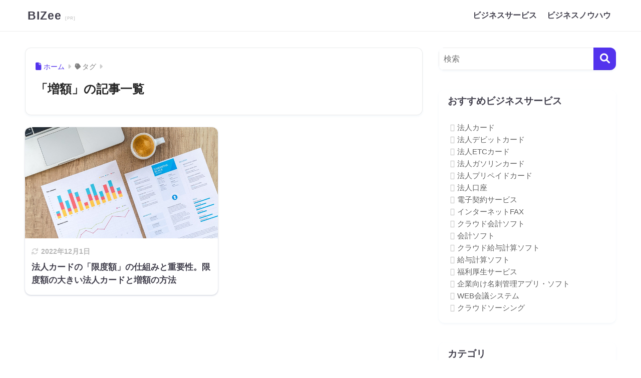

--- FILE ---
content_type: text/html; charset=UTF-8
request_url: https://bizee.jp/tag/%E5%A2%97%E9%A1%8D/
body_size: 25976
content:

<!DOCTYPE html>
<html dir="ltr" lang="ja" prefix="og: https://ogp.me/ns#">
<head><meta charset="utf-8"><script>if(navigator.userAgent.match(/MSIE|Internet Explorer/i)||navigator.userAgent.match(/Trident\/7\..*?rv:11/i)){var href=document.location.href;if(!href.match(/[?&]nowprocket/)){if(href.indexOf("?")==-1){if(href.indexOf("#")==-1){document.location.href=href+"?nowprocket=1"}else{document.location.href=href.replace("#","?nowprocket=1#")}}else{if(href.indexOf("#")==-1){document.location.href=href+"&nowprocket=1"}else{document.location.href=href.replace("#","&nowprocket=1#")}}}}</script><script>class RocketLazyLoadScripts{constructor(){this.v="1.2.3",this.triggerEvents=["keydown","mousedown","mousemove","touchmove","touchstart","touchend","wheel"],this.userEventHandler=this._triggerListener.bind(this),this.touchStartHandler=this._onTouchStart.bind(this),this.touchMoveHandler=this._onTouchMove.bind(this),this.touchEndHandler=this._onTouchEnd.bind(this),this.clickHandler=this._onClick.bind(this),this.interceptedClicks=[],window.addEventListener("pageshow",t=>{this.persisted=t.persisted}),window.addEventListener("DOMContentLoaded",()=>{this._preconnect3rdParties()}),this.delayedScripts={normal:[],async:[],defer:[]},this.trash=[],this.allJQueries=[]}_addUserInteractionListener(t){if(document.hidden){t._triggerListener();return}this.triggerEvents.forEach(e=>window.addEventListener(e,t.userEventHandler,{passive:!0})),window.addEventListener("touchstart",t.touchStartHandler,{passive:!0}),window.addEventListener("mousedown",t.touchStartHandler),document.addEventListener("visibilitychange",t.userEventHandler)}_removeUserInteractionListener(){this.triggerEvents.forEach(t=>window.removeEventListener(t,this.userEventHandler,{passive:!0})),document.removeEventListener("visibilitychange",this.userEventHandler)}_onTouchStart(t){"HTML"!==t.target.tagName&&(window.addEventListener("touchend",this.touchEndHandler),window.addEventListener("mouseup",this.touchEndHandler),window.addEventListener("touchmove",this.touchMoveHandler,{passive:!0}),window.addEventListener("mousemove",this.touchMoveHandler),t.target.addEventListener("click",this.clickHandler),this._renameDOMAttribute(t.target,"onclick","rocket-onclick"),this._pendingClickStarted())}_onTouchMove(t){window.removeEventListener("touchend",this.touchEndHandler),window.removeEventListener("mouseup",this.touchEndHandler),window.removeEventListener("touchmove",this.touchMoveHandler,{passive:!0}),window.removeEventListener("mousemove",this.touchMoveHandler),t.target.removeEventListener("click",this.clickHandler),this._renameDOMAttribute(t.target,"rocket-onclick","onclick"),this._pendingClickFinished()}_onTouchEnd(t){window.removeEventListener("touchend",this.touchEndHandler),window.removeEventListener("mouseup",this.touchEndHandler),window.removeEventListener("touchmove",this.touchMoveHandler,{passive:!0}),window.removeEventListener("mousemove",this.touchMoveHandler)}_onClick(t){t.target.removeEventListener("click",this.clickHandler),this._renameDOMAttribute(t.target,"rocket-onclick","onclick"),this.interceptedClicks.push(t),t.preventDefault(),t.stopPropagation(),t.stopImmediatePropagation(),this._pendingClickFinished()}_replayClicks(){window.removeEventListener("touchstart",this.touchStartHandler,{passive:!0}),window.removeEventListener("mousedown",this.touchStartHandler),this.interceptedClicks.forEach(t=>{t.target.dispatchEvent(new MouseEvent("click",{view:t.view,bubbles:!0,cancelable:!0}))})}_waitForPendingClicks(){return new Promise(t=>{this._isClickPending?this._pendingClickFinished=t:t()})}_pendingClickStarted(){this._isClickPending=!0}_pendingClickFinished(){this._isClickPending=!1}_renameDOMAttribute(t,e,r){t.hasAttribute&&t.hasAttribute(e)&&(event.target.setAttribute(r,event.target.getAttribute(e)),event.target.removeAttribute(e))}_triggerListener(){this._removeUserInteractionListener(this),"loading"===document.readyState?document.addEventListener("DOMContentLoaded",this._loadEverythingNow.bind(this)):this._loadEverythingNow()}_preconnect3rdParties(){let t=[];document.querySelectorAll("script[type=rocketlazyloadscript]").forEach(e=>{if(e.hasAttribute("src")){let r=new URL(e.src).origin;r!==location.origin&&t.push({src:r,crossOrigin:e.crossOrigin||"module"===e.getAttribute("data-rocket-type")})}}),t=[...new Map(t.map(t=>[JSON.stringify(t),t])).values()],this._batchInjectResourceHints(t,"preconnect")}async _loadEverythingNow(){this.lastBreath=Date.now(),this._delayEventListeners(this),this._delayJQueryReady(this),this._handleDocumentWrite(),this._registerAllDelayedScripts(),this._preloadAllScripts(),await this._loadScriptsFromList(this.delayedScripts.normal),await this._loadScriptsFromList(this.delayedScripts.defer),await this._loadScriptsFromList(this.delayedScripts.async);try{await this._triggerDOMContentLoaded(),await this._triggerWindowLoad()}catch(t){console.error(t)}window.dispatchEvent(new Event("rocket-allScriptsLoaded")),this._waitForPendingClicks().then(()=>{this._replayClicks()}),this._emptyTrash()}_registerAllDelayedScripts(){document.querySelectorAll("script[type=rocketlazyloadscript]").forEach(t=>{t.hasAttribute("data-rocket-src")?t.hasAttribute("async")&&!1!==t.async?this.delayedScripts.async.push(t):t.hasAttribute("defer")&&!1!==t.defer||"module"===t.getAttribute("data-rocket-type")?this.delayedScripts.defer.push(t):this.delayedScripts.normal.push(t):this.delayedScripts.normal.push(t)})}async _transformScript(t){return new Promise((await this._littleBreath(),navigator.userAgent.indexOf("Firefox/")>0||""===navigator.vendor)?e=>{let r=document.createElement("script");[...t.attributes].forEach(t=>{let e=t.nodeName;"type"!==e&&("data-rocket-type"===e&&(e="type"),"data-rocket-src"===e&&(e="src"),r.setAttribute(e,t.nodeValue))}),t.text&&(r.text=t.text),r.hasAttribute("src")?(r.addEventListener("load",e),r.addEventListener("error",e)):(r.text=t.text,e());try{t.parentNode.replaceChild(r,t)}catch(i){e()}}:async e=>{function r(){t.setAttribute("data-rocket-status","failed"),e()}try{let i=t.getAttribute("data-rocket-type"),n=t.getAttribute("data-rocket-src");t.text,i?(t.type=i,t.removeAttribute("data-rocket-type")):t.removeAttribute("type"),t.addEventListener("load",function r(){t.setAttribute("data-rocket-status","executed"),e()}),t.addEventListener("error",r),n?(t.removeAttribute("data-rocket-src"),t.src=n):t.src="data:text/javascript;base64,"+window.btoa(unescape(encodeURIComponent(t.text)))}catch(s){r()}})}async _loadScriptsFromList(t){let e=t.shift();return e&&e.isConnected?(await this._transformScript(e),this._loadScriptsFromList(t)):Promise.resolve()}_preloadAllScripts(){this._batchInjectResourceHints([...this.delayedScripts.normal,...this.delayedScripts.defer,...this.delayedScripts.async],"preload")}_batchInjectResourceHints(t,e){var r=document.createDocumentFragment();t.forEach(t=>{let i=t.getAttribute&&t.getAttribute("data-rocket-src")||t.src;if(i){let n=document.createElement("link");n.href=i,n.rel=e,"preconnect"!==e&&(n.as="script"),t.getAttribute&&"module"===t.getAttribute("data-rocket-type")&&(n.crossOrigin=!0),t.crossOrigin&&(n.crossOrigin=t.crossOrigin),t.integrity&&(n.integrity=t.integrity),r.appendChild(n),this.trash.push(n)}}),document.head.appendChild(r)}_delayEventListeners(t){let e={};function r(t,r){!function t(r){!e[r]&&(e[r]={originalFunctions:{add:r.addEventListener,remove:r.removeEventListener},eventsToRewrite:[]},r.addEventListener=function(){arguments[0]=i(arguments[0]),e[r].originalFunctions.add.apply(r,arguments)},r.removeEventListener=function(){arguments[0]=i(arguments[0]),e[r].originalFunctions.remove.apply(r,arguments)});function i(t){return e[r].eventsToRewrite.indexOf(t)>=0?"rocket-"+t:t}}(t),e[t].eventsToRewrite.push(r)}function i(t,e){let r=t[e];Object.defineProperty(t,e,{get:()=>r||function(){},set(i){t["rocket"+e]=r=i}})}r(document,"DOMContentLoaded"),r(window,"DOMContentLoaded"),r(window,"load"),r(window,"pageshow"),r(document,"readystatechange"),i(document,"onreadystatechange"),i(window,"onload"),i(window,"onpageshow")}_delayJQueryReady(t){let e;function r(r){if(r&&r.fn&&!t.allJQueries.includes(r)){r.fn.ready=r.fn.init.prototype.ready=function(e){return t.domReadyFired?e.bind(document)(r):document.addEventListener("rocket-DOMContentLoaded",()=>e.bind(document)(r)),r([])};let i=r.fn.on;r.fn.on=r.fn.init.prototype.on=function(){if(this[0]===window){function t(t){return t.split(" ").map(t=>"load"===t||0===t.indexOf("load.")?"rocket-jquery-load":t).join(" ")}"string"==typeof arguments[0]||arguments[0]instanceof String?arguments[0]=t(arguments[0]):"object"==typeof arguments[0]&&Object.keys(arguments[0]).forEach(e=>{let r=arguments[0][e];delete arguments[0][e],arguments[0][t(e)]=r})}return i.apply(this,arguments),this},t.allJQueries.push(r)}e=r}r(window.jQuery),Object.defineProperty(window,"jQuery",{get:()=>e,set(t){r(t)}})}async _triggerDOMContentLoaded(){this.domReadyFired=!0,await this._littleBreath(),document.dispatchEvent(new Event("rocket-DOMContentLoaded")),await this._littleBreath(),window.dispatchEvent(new Event("rocket-DOMContentLoaded")),await this._littleBreath(),document.dispatchEvent(new Event("rocket-readystatechange")),await this._littleBreath(),document.rocketonreadystatechange&&document.rocketonreadystatechange()}async _triggerWindowLoad(){await this._littleBreath(),window.dispatchEvent(new Event("rocket-load")),await this._littleBreath(),window.rocketonload&&window.rocketonload(),await this._littleBreath(),this.allJQueries.forEach(t=>t(window).trigger("rocket-jquery-load")),await this._littleBreath();let t=new Event("rocket-pageshow");t.persisted=this.persisted,window.dispatchEvent(t),await this._littleBreath(),window.rocketonpageshow&&window.rocketonpageshow({persisted:this.persisted})}_handleDocumentWrite(){let t=new Map;document.write=document.writeln=function(e){let r=document.currentScript;r||console.error("WPRocket unable to document.write this: "+e);let i=document.createRange(),n=r.parentElement,s=t.get(r);void 0===s&&(s=r.nextSibling,t.set(r,s));let a=document.createDocumentFragment();i.setStart(a,0),a.appendChild(i.createContextualFragment(e)),n.insertBefore(a,s)}}async _littleBreath(){Date.now()-this.lastBreath>45&&(await this._requestAnimFrame(),this.lastBreath=Date.now())}async _requestAnimFrame(){return document.hidden?new Promise(t=>setTimeout(t)):new Promise(t=>requestAnimationFrame(t))}_emptyTrash(){this.trash.forEach(t=>t.remove())}static run(){let t=new RocketLazyLoadScripts;t._addUserInteractionListener(t)}}RocketLazyLoadScripts.run();</script>
  
  <meta http-equiv="X-UA-Compatible" content="IE=edge">
  <meta name="HandheldFriendly" content="True">
  <meta name="MobileOptimized" content="320">
  <meta name="viewport" content="width=device-width, initial-scale=1, viewport-fit=cover"/>
  <meta name="msapplication-TileColor" content="#5333ed">
  <meta name="theme-color" content="#5333ed">
  <link rel="pingback" href="https://bizee.jp/xmlrpc.php">
  <title>増額 | BIZee</title><link rel="stylesheet" href="https://bizee.jp/wp-content/cache/min/1/8a3e201bb93c063ac24f1ebea3503bd4.css" media="all" data-minify="1" />

		<!-- All in One SEO 4.9.2 - aioseo.com -->
	<meta name="robots" content="max-image-preview:large" />
	<link rel="canonical" href="https://bizee.jp/tag/%e5%a2%97%e9%a1%8d/" />
	<meta name="generator" content="All in One SEO (AIOSEO) 4.9.2" />
		<!-- All in One SEO -->


<link rel="alternate" type="application/rss+xml" title="BIZee &raquo; フィード" href="https://bizee.jp/feed/" />
<link rel="alternate" type="application/rss+xml" title="BIZee &raquo; コメントフィード" href="https://bizee.jp/comments/feed/" />
<script type="text/javascript" id="wpp-js" src="https://bizee.jp/wp-content/plugins/wordpress-popular-posts/assets/js/wpp.min.js?ver=7.3.6" data-sampling="0" data-sampling-rate="100" data-api-url="https://bizee.jp/wp-json/wordpress-popular-posts" data-post-id="0" data-token="ca708d6962" data-lang="0" data-debug="0"></script>
<style id='wp-img-auto-sizes-contain-inline-css' type='text/css'>
img:is([sizes=auto i],[sizes^="auto," i]){contain-intrinsic-size:3000px 1500px}
/*# sourceURL=wp-img-auto-sizes-contain-inline-css */
</style>




<style id='sango_theme_gutenberg-style-inline-css' type='text/css'>
:root{--sgb-main-color:#5333ed;--sgb-pastel-color:#f9f9ff;--sgb-accent-color:#5333ed;--sgb-widget-title-color:#43414e;--sgb-widget-title-bg-color:#ffffff;--sgb-bg-color:#ffffff;--wp--preset--color--sango-main:var(--sgb-main-color);--wp--preset--color--sango-pastel:var(--sgb-pastel-color);--wp--preset--color--sango-accent:var(--sgb-accent-color)}
/*# sourceURL=sango_theme_gutenberg-style-inline-css */
</style>




<style id='global-styles-inline-css' type='text/css'>
:root{--wp--preset--aspect-ratio--square: 1;--wp--preset--aspect-ratio--4-3: 4/3;--wp--preset--aspect-ratio--3-4: 3/4;--wp--preset--aspect-ratio--3-2: 3/2;--wp--preset--aspect-ratio--2-3: 2/3;--wp--preset--aspect-ratio--16-9: 16/9;--wp--preset--aspect-ratio--9-16: 9/16;--wp--preset--color--black: #000000;--wp--preset--color--cyan-bluish-gray: #abb8c3;--wp--preset--color--white: #ffffff;--wp--preset--color--pale-pink: #f78da7;--wp--preset--color--vivid-red: #cf2e2e;--wp--preset--color--luminous-vivid-orange: #ff6900;--wp--preset--color--luminous-vivid-amber: #fcb900;--wp--preset--color--light-green-cyan: #7bdcb5;--wp--preset--color--vivid-green-cyan: #00d084;--wp--preset--color--pale-cyan-blue: #8ed1fc;--wp--preset--color--vivid-cyan-blue: #0693e3;--wp--preset--color--vivid-purple: #9b51e0;--wp--preset--color--sango-main: var(--sgb-main-color);--wp--preset--color--sango-pastel: var(--sgb-pastel-color);--wp--preset--color--sango-accent: var(--sgb-accent-color);--wp--preset--color--sango-blue: #009EF3;--wp--preset--color--sango-orange: #ffb36b;--wp--preset--color--sango-red: #f88080;--wp--preset--color--sango-green: #90d581;--wp--preset--color--sango-black: #333;--wp--preset--color--sango-gray: gray;--wp--preset--color--sango-silver: whitesmoke;--wp--preset--color--sango-light-blue: #b4e0fa;--wp--preset--color--sango-light-red: #ffebeb;--wp--preset--color--sango-light-orange: #fff9e6;--wp--preset--gradient--vivid-cyan-blue-to-vivid-purple: linear-gradient(135deg,rgb(6,147,227) 0%,rgb(155,81,224) 100%);--wp--preset--gradient--light-green-cyan-to-vivid-green-cyan: linear-gradient(135deg,rgb(122,220,180) 0%,rgb(0,208,130) 100%);--wp--preset--gradient--luminous-vivid-amber-to-luminous-vivid-orange: linear-gradient(135deg,rgb(252,185,0) 0%,rgb(255,105,0) 100%);--wp--preset--gradient--luminous-vivid-orange-to-vivid-red: linear-gradient(135deg,rgb(255,105,0) 0%,rgb(207,46,46) 100%);--wp--preset--gradient--very-light-gray-to-cyan-bluish-gray: linear-gradient(135deg,rgb(238,238,238) 0%,rgb(169,184,195) 100%);--wp--preset--gradient--cool-to-warm-spectrum: linear-gradient(135deg,rgb(74,234,220) 0%,rgb(151,120,209) 20%,rgb(207,42,186) 40%,rgb(238,44,130) 60%,rgb(251,105,98) 80%,rgb(254,248,76) 100%);--wp--preset--gradient--blush-light-purple: linear-gradient(135deg,rgb(255,206,236) 0%,rgb(152,150,240) 100%);--wp--preset--gradient--blush-bordeaux: linear-gradient(135deg,rgb(254,205,165) 0%,rgb(254,45,45) 50%,rgb(107,0,62) 100%);--wp--preset--gradient--luminous-dusk: linear-gradient(135deg,rgb(255,203,112) 0%,rgb(199,81,192) 50%,rgb(65,88,208) 100%);--wp--preset--gradient--pale-ocean: linear-gradient(135deg,rgb(255,245,203) 0%,rgb(182,227,212) 50%,rgb(51,167,181) 100%);--wp--preset--gradient--electric-grass: linear-gradient(135deg,rgb(202,248,128) 0%,rgb(113,206,126) 100%);--wp--preset--gradient--midnight: linear-gradient(135deg,rgb(2,3,129) 0%,rgb(40,116,252) 100%);--wp--preset--font-size--small: 13px;--wp--preset--font-size--medium: 20px;--wp--preset--font-size--large: 36px;--wp--preset--font-size--x-large: 42px;--wp--preset--font-family--default: "Helvetica", "Arial", "Hiragino Kaku Gothic ProN", "Hiragino Sans", YuGothic, "Yu Gothic", "メイリオ", Meiryo, sans-serif;--wp--preset--font-family--notosans: "Noto Sans JP", var(--wp--preset--font-family--default);--wp--preset--font-family--mplusrounded: "M PLUS Rounded 1c", var(--wp--preset--font-family--default);--wp--preset--font-family--dfont: "Quicksand", var(--wp--preset--font-family--default);--wp--preset--spacing--20: 0.44rem;--wp--preset--spacing--30: 0.67rem;--wp--preset--spacing--40: 1rem;--wp--preset--spacing--50: 1.5rem;--wp--preset--spacing--60: 2.25rem;--wp--preset--spacing--70: 3.38rem;--wp--preset--spacing--80: 5.06rem;--wp--preset--shadow--natural: 6px 6px 9px rgba(0, 0, 0, 0.2);--wp--preset--shadow--deep: 12px 12px 50px rgba(0, 0, 0, 0.4);--wp--preset--shadow--sharp: 6px 6px 0px rgba(0, 0, 0, 0.2);--wp--preset--shadow--outlined: 6px 6px 0px -3px rgb(255, 255, 255), 6px 6px rgb(0, 0, 0);--wp--preset--shadow--crisp: 6px 6px 0px rgb(0, 0, 0);--wp--custom--wrap--width: 92%;--wp--custom--wrap--default-width: 800px;--wp--custom--wrap--content-width: 1180px;--wp--custom--wrap--max-width: var(--wp--custom--wrap--content-width);--wp--custom--wrap--side: 30%;--wp--custom--wrap--gap: 2em;--wp--custom--wrap--mobile--padding: 16px;--wp--custom--shadow--large: 0 16px 30px -7px rgba(0, 12, 66, 0.15 );--wp--custom--shadow--large-hover: 0 40px 50px -16px rgba(0, 12, 66, 0.2 );--wp--custom--shadow--medium: 0 6px 13px -3px rgba(0, 12, 66, 0.1), 0 0px 1px rgba(0,30,100, 0.1 );--wp--custom--shadow--medium-hover: 0 12px 45px -9px rgb(0 0 0 / 23%);--wp--custom--shadow--solid: 0 1px 2px 0 rgba(24, 44, 84, 0.1), 0 1px 3px 1px rgba(24, 44, 84, 0.1);--wp--custom--shadow--solid-hover: 0 2px 4px 0 rgba(24, 44, 84, 0.1), 0 2px 8px 0 rgba(24, 44, 84, 0.1);--wp--custom--shadow--small: 0 2px 4px #4385bb12;--wp--custom--rounded--medium: 12px;--wp--custom--rounded--small: 6px;--wp--custom--widget--padding-horizontal: 18px;--wp--custom--widget--padding-vertical: 6px;--wp--custom--widget--icon-margin: 6px;--wp--custom--widget--gap: 2.5em;--wp--custom--entry--gap: 1.5rem;--wp--custom--entry--gap-mobile: 1rem;--wp--custom--entry--border-color: #eaedf2;--wp--custom--animation--fade-in: fadeIn 0.7s ease 0s 1 normal;--wp--custom--animation--header: fadeHeader 1s ease 0s 1 normal;--wp--custom--transition--default: 0.3s ease-in-out;--wp--custom--totop--opacity: 0.6;--wp--custom--totop--right: 18px;--wp--custom--totop--bottom: 20px;--wp--custom--totop--mobile--right: 16px;--wp--custom--totop--mobile--bottom: 10px;--wp--custom--toc--button--opacity: 0.6;--wp--custom--footer--column-gap: 40px;}:root { --wp--style--global--content-size: 900px;--wp--style--global--wide-size: 980px; }:where(body) { margin: 0; }.wp-site-blocks > .alignleft { float: left; margin-right: 2em; }.wp-site-blocks > .alignright { float: right; margin-left: 2em; }.wp-site-blocks > .aligncenter { justify-content: center; margin-left: auto; margin-right: auto; }:where(.wp-site-blocks) > * { margin-block-start: 1.5rem; margin-block-end: 0; }:where(.wp-site-blocks) > :first-child { margin-block-start: 0; }:where(.wp-site-blocks) > :last-child { margin-block-end: 0; }:root { --wp--style--block-gap: 1.5rem; }:root :where(.is-layout-flow) > :first-child{margin-block-start: 0;}:root :where(.is-layout-flow) > :last-child{margin-block-end: 0;}:root :where(.is-layout-flow) > *{margin-block-start: 1.5rem;margin-block-end: 0;}:root :where(.is-layout-constrained) > :first-child{margin-block-start: 0;}:root :where(.is-layout-constrained) > :last-child{margin-block-end: 0;}:root :where(.is-layout-constrained) > *{margin-block-start: 1.5rem;margin-block-end: 0;}:root :where(.is-layout-flex){gap: 1.5rem;}:root :where(.is-layout-grid){gap: 1.5rem;}.is-layout-flow > .alignleft{float: left;margin-inline-start: 0;margin-inline-end: 2em;}.is-layout-flow > .alignright{float: right;margin-inline-start: 2em;margin-inline-end: 0;}.is-layout-flow > .aligncenter{margin-left: auto !important;margin-right: auto !important;}.is-layout-constrained > .alignleft{float: left;margin-inline-start: 0;margin-inline-end: 2em;}.is-layout-constrained > .alignright{float: right;margin-inline-start: 2em;margin-inline-end: 0;}.is-layout-constrained > .aligncenter{margin-left: auto !important;margin-right: auto !important;}.is-layout-constrained > :where(:not(.alignleft):not(.alignright):not(.alignfull)){max-width: var(--wp--style--global--content-size);margin-left: auto !important;margin-right: auto !important;}.is-layout-constrained > .alignwide{max-width: var(--wp--style--global--wide-size);}body .is-layout-flex{display: flex;}.is-layout-flex{flex-wrap: wrap;align-items: center;}.is-layout-flex > :is(*, div){margin: 0;}body .is-layout-grid{display: grid;}.is-layout-grid > :is(*, div){margin: 0;}body{font-family: var(--sgb-font-family);padding-top: 0px;padding-right: 0px;padding-bottom: 0px;padding-left: 0px;}a:where(:not(.wp-element-button)){text-decoration: underline;}:root :where(.wp-element-button, .wp-block-button__link){background-color: #32373c;border-width: 0;color: #fff;font-family: inherit;font-size: inherit;font-style: inherit;font-weight: inherit;letter-spacing: inherit;line-height: inherit;padding-top: calc(0.667em + 2px);padding-right: calc(1.333em + 2px);padding-bottom: calc(0.667em + 2px);padding-left: calc(1.333em + 2px);text-decoration: none;text-transform: inherit;}.has-black-color{color: var(--wp--preset--color--black) !important;}.has-cyan-bluish-gray-color{color: var(--wp--preset--color--cyan-bluish-gray) !important;}.has-white-color{color: var(--wp--preset--color--white) !important;}.has-pale-pink-color{color: var(--wp--preset--color--pale-pink) !important;}.has-vivid-red-color{color: var(--wp--preset--color--vivid-red) !important;}.has-luminous-vivid-orange-color{color: var(--wp--preset--color--luminous-vivid-orange) !important;}.has-luminous-vivid-amber-color{color: var(--wp--preset--color--luminous-vivid-amber) !important;}.has-light-green-cyan-color{color: var(--wp--preset--color--light-green-cyan) !important;}.has-vivid-green-cyan-color{color: var(--wp--preset--color--vivid-green-cyan) !important;}.has-pale-cyan-blue-color{color: var(--wp--preset--color--pale-cyan-blue) !important;}.has-vivid-cyan-blue-color{color: var(--wp--preset--color--vivid-cyan-blue) !important;}.has-vivid-purple-color{color: var(--wp--preset--color--vivid-purple) !important;}.has-sango-main-color{color: var(--wp--preset--color--sango-main) !important;}.has-sango-pastel-color{color: var(--wp--preset--color--sango-pastel) !important;}.has-sango-accent-color{color: var(--wp--preset--color--sango-accent) !important;}.has-sango-blue-color{color: var(--wp--preset--color--sango-blue) !important;}.has-sango-orange-color{color: var(--wp--preset--color--sango-orange) !important;}.has-sango-red-color{color: var(--wp--preset--color--sango-red) !important;}.has-sango-green-color{color: var(--wp--preset--color--sango-green) !important;}.has-sango-black-color{color: var(--wp--preset--color--sango-black) !important;}.has-sango-gray-color{color: var(--wp--preset--color--sango-gray) !important;}.has-sango-silver-color{color: var(--wp--preset--color--sango-silver) !important;}.has-sango-light-blue-color{color: var(--wp--preset--color--sango-light-blue) !important;}.has-sango-light-red-color{color: var(--wp--preset--color--sango-light-red) !important;}.has-sango-light-orange-color{color: var(--wp--preset--color--sango-light-orange) !important;}.has-black-background-color{background-color: var(--wp--preset--color--black) !important;}.has-cyan-bluish-gray-background-color{background-color: var(--wp--preset--color--cyan-bluish-gray) !important;}.has-white-background-color{background-color: var(--wp--preset--color--white) !important;}.has-pale-pink-background-color{background-color: var(--wp--preset--color--pale-pink) !important;}.has-vivid-red-background-color{background-color: var(--wp--preset--color--vivid-red) !important;}.has-luminous-vivid-orange-background-color{background-color: var(--wp--preset--color--luminous-vivid-orange) !important;}.has-luminous-vivid-amber-background-color{background-color: var(--wp--preset--color--luminous-vivid-amber) !important;}.has-light-green-cyan-background-color{background-color: var(--wp--preset--color--light-green-cyan) !important;}.has-vivid-green-cyan-background-color{background-color: var(--wp--preset--color--vivid-green-cyan) !important;}.has-pale-cyan-blue-background-color{background-color: var(--wp--preset--color--pale-cyan-blue) !important;}.has-vivid-cyan-blue-background-color{background-color: var(--wp--preset--color--vivid-cyan-blue) !important;}.has-vivid-purple-background-color{background-color: var(--wp--preset--color--vivid-purple) !important;}.has-sango-main-background-color{background-color: var(--wp--preset--color--sango-main) !important;}.has-sango-pastel-background-color{background-color: var(--wp--preset--color--sango-pastel) !important;}.has-sango-accent-background-color{background-color: var(--wp--preset--color--sango-accent) !important;}.has-sango-blue-background-color{background-color: var(--wp--preset--color--sango-blue) !important;}.has-sango-orange-background-color{background-color: var(--wp--preset--color--sango-orange) !important;}.has-sango-red-background-color{background-color: var(--wp--preset--color--sango-red) !important;}.has-sango-green-background-color{background-color: var(--wp--preset--color--sango-green) !important;}.has-sango-black-background-color{background-color: var(--wp--preset--color--sango-black) !important;}.has-sango-gray-background-color{background-color: var(--wp--preset--color--sango-gray) !important;}.has-sango-silver-background-color{background-color: var(--wp--preset--color--sango-silver) !important;}.has-sango-light-blue-background-color{background-color: var(--wp--preset--color--sango-light-blue) !important;}.has-sango-light-red-background-color{background-color: var(--wp--preset--color--sango-light-red) !important;}.has-sango-light-orange-background-color{background-color: var(--wp--preset--color--sango-light-orange) !important;}.has-black-border-color{border-color: var(--wp--preset--color--black) !important;}.has-cyan-bluish-gray-border-color{border-color: var(--wp--preset--color--cyan-bluish-gray) !important;}.has-white-border-color{border-color: var(--wp--preset--color--white) !important;}.has-pale-pink-border-color{border-color: var(--wp--preset--color--pale-pink) !important;}.has-vivid-red-border-color{border-color: var(--wp--preset--color--vivid-red) !important;}.has-luminous-vivid-orange-border-color{border-color: var(--wp--preset--color--luminous-vivid-orange) !important;}.has-luminous-vivid-amber-border-color{border-color: var(--wp--preset--color--luminous-vivid-amber) !important;}.has-light-green-cyan-border-color{border-color: var(--wp--preset--color--light-green-cyan) !important;}.has-vivid-green-cyan-border-color{border-color: var(--wp--preset--color--vivid-green-cyan) !important;}.has-pale-cyan-blue-border-color{border-color: var(--wp--preset--color--pale-cyan-blue) !important;}.has-vivid-cyan-blue-border-color{border-color: var(--wp--preset--color--vivid-cyan-blue) !important;}.has-vivid-purple-border-color{border-color: var(--wp--preset--color--vivid-purple) !important;}.has-sango-main-border-color{border-color: var(--wp--preset--color--sango-main) !important;}.has-sango-pastel-border-color{border-color: var(--wp--preset--color--sango-pastel) !important;}.has-sango-accent-border-color{border-color: var(--wp--preset--color--sango-accent) !important;}.has-sango-blue-border-color{border-color: var(--wp--preset--color--sango-blue) !important;}.has-sango-orange-border-color{border-color: var(--wp--preset--color--sango-orange) !important;}.has-sango-red-border-color{border-color: var(--wp--preset--color--sango-red) !important;}.has-sango-green-border-color{border-color: var(--wp--preset--color--sango-green) !important;}.has-sango-black-border-color{border-color: var(--wp--preset--color--sango-black) !important;}.has-sango-gray-border-color{border-color: var(--wp--preset--color--sango-gray) !important;}.has-sango-silver-border-color{border-color: var(--wp--preset--color--sango-silver) !important;}.has-sango-light-blue-border-color{border-color: var(--wp--preset--color--sango-light-blue) !important;}.has-sango-light-red-border-color{border-color: var(--wp--preset--color--sango-light-red) !important;}.has-sango-light-orange-border-color{border-color: var(--wp--preset--color--sango-light-orange) !important;}.has-vivid-cyan-blue-to-vivid-purple-gradient-background{background: var(--wp--preset--gradient--vivid-cyan-blue-to-vivid-purple) !important;}.has-light-green-cyan-to-vivid-green-cyan-gradient-background{background: var(--wp--preset--gradient--light-green-cyan-to-vivid-green-cyan) !important;}.has-luminous-vivid-amber-to-luminous-vivid-orange-gradient-background{background: var(--wp--preset--gradient--luminous-vivid-amber-to-luminous-vivid-orange) !important;}.has-luminous-vivid-orange-to-vivid-red-gradient-background{background: var(--wp--preset--gradient--luminous-vivid-orange-to-vivid-red) !important;}.has-very-light-gray-to-cyan-bluish-gray-gradient-background{background: var(--wp--preset--gradient--very-light-gray-to-cyan-bluish-gray) !important;}.has-cool-to-warm-spectrum-gradient-background{background: var(--wp--preset--gradient--cool-to-warm-spectrum) !important;}.has-blush-light-purple-gradient-background{background: var(--wp--preset--gradient--blush-light-purple) !important;}.has-blush-bordeaux-gradient-background{background: var(--wp--preset--gradient--blush-bordeaux) !important;}.has-luminous-dusk-gradient-background{background: var(--wp--preset--gradient--luminous-dusk) !important;}.has-pale-ocean-gradient-background{background: var(--wp--preset--gradient--pale-ocean) !important;}.has-electric-grass-gradient-background{background: var(--wp--preset--gradient--electric-grass) !important;}.has-midnight-gradient-background{background: var(--wp--preset--gradient--midnight) !important;}.has-small-font-size{font-size: var(--wp--preset--font-size--small) !important;}.has-medium-font-size{font-size: var(--wp--preset--font-size--medium) !important;}.has-large-font-size{font-size: var(--wp--preset--font-size--large) !important;}.has-x-large-font-size{font-size: var(--wp--preset--font-size--x-large) !important;}.has-default-font-family{font-family: var(--wp--preset--font-family--default) !important;}.has-notosans-font-family{font-family: var(--wp--preset--font-family--notosans) !important;}.has-mplusrounded-font-family{font-family: var(--wp--preset--font-family--mplusrounded) !important;}.has-dfont-font-family{font-family: var(--wp--preset--font-family--dfont) !important;}
:root :where(.wp-block-button .wp-block-button__link){background-color: var(--wp--preset--color--sango-main);border-radius: var(--wp--custom--rounded--medium);color: #fff;font-size: 18px;font-weight: 600;padding-top: 0.4em;padding-right: 1.3em;padding-bottom: 0.4em;padding-left: 1.3em;}
:root :where(.wp-block-pullquote){font-size: 1.5em;line-height: 1.6;}
/*# sourceURL=global-styles-inline-css */
</style>







<style id='rocket-lazyload-inline-css' type='text/css'>
.rll-youtube-player{position:relative;padding-bottom:56.23%;height:0;overflow:hidden;max-width:100%;}.rll-youtube-player:focus-within{outline: 2px solid currentColor;outline-offset: 5px;}.rll-youtube-player iframe{position:absolute;top:0;left:0;width:100%;height:100%;z-index:100;background:0 0}.rll-youtube-player img{bottom:0;display:block;left:0;margin:auto;max-width:100%;width:100%;position:absolute;right:0;top:0;border:none;height:auto;-webkit-transition:.4s all;-moz-transition:.4s all;transition:.4s all}.rll-youtube-player img:hover{-webkit-filter:brightness(75%)}.rll-youtube-player .play{height:100%;width:100%;left:0;top:0;position:absolute;background:url(https://bizee.jp/wp-content/plugins/wp-rocket/assets/img/youtube.png) no-repeat center;background-color: transparent !important;cursor:pointer;border:none;}
/*# sourceURL=rocket-lazyload-inline-css */
</style>
<script type="text/javascript" src="https://bizee.jp/wp-includes/js/jquery/jquery.min.js?ver=3.7.1" id="jquery-core-js" defer></script>
<script type="text/javascript" src="https://bizee.jp/wp-includes/js/jquery/jquery-migrate.min.js?ver=3.4.1" id="jquery-migrate-js" defer></script>
<link rel="https://api.w.org/" href="https://bizee.jp/wp-json/" /><link rel="alternate" title="JSON" type="application/json" href="https://bizee.jp/wp-json/wp/v2/tags/296" /><link rel="EditURI" type="application/rsd+xml" title="RSD" href="https://bizee.jp/xmlrpc.php?rsd" />
<script type="rocketlazyloadscript" data-rocket-type="text/javascript">var ajaxurl = "https://bizee.jp/wp-admin/admin-ajax.php";</script><!-- Favicon Rotator -->
<!-- End Favicon Rotator -->
            <style id="wpp-loading-animation-styles">@-webkit-keyframes bgslide{from{background-position-x:0}to{background-position-x:-200%}}@keyframes bgslide{from{background-position-x:0}to{background-position-x:-200%}}.wpp-widget-block-placeholder,.wpp-shortcode-placeholder{margin:0 auto;width:60px;height:3px;background:#dd3737;background:linear-gradient(90deg,#dd3737 0%,#571313 10%,#dd3737 100%);background-size:200% auto;border-radius:3px;-webkit-animation:bgslide 1s infinite linear;animation:bgslide 1s infinite linear}</style>
            <meta name="robots" content="noindex,follow" /><meta property="og:title" content="増額" />
<meta property="og:description" content="" />
<meta property="og:type" content="article" />
<meta property="og:url" content="https://bizee.jp/business-service/hojincard_zogaku/" />
<meta property="og:image" content="https://bizee.jp/wp-content/themes/sango-theme/library/images/default.jpg" />
<meta name="thumbnail" content="https://bizee.jp/wp-content/themes/sango-theme/library/images/default.jpg" />
<meta property="og:site_name" content="BIZee" />
<meta name="twitter:card" content="summary_large_image" />
<!-- gtag.js -->
<script type="rocketlazyloadscript" async data-rocket-src="https://www.googletagmanager.com/gtag/js?id=G-0026K8DHL2"></script>
<script type="rocketlazyloadscript">
	window.dataLayer = window.dataLayer || [];
	function gtag(){dataLayer.push(arguments);}
	gtag('js', new Date());
	gtag('config', 'G-0026K8DHL2');
</script>


<script type="application/ld+json" class="saswp-schema-markup-output">
[{"@context":"https:\/\/schema.org\/","@type":"CollectionPage","@id":"https:\/\/bizee.jp\/tag\/%e5%a2%97%e9%a1%8d\/#CollectionPage","headline":"\u5897\u984d","description":"","url":"https:\/\/bizee.jp\/tag\/%e5%a2%97%e9%a1%8d\/","hasPart":[{"@type":"Article","headline":"\u6cd5\u4eba\u30ab\u30fc\u30c9\u306e\u300c\u9650\u5ea6\u984d\u300d\u306e\u4ed5\u7d44\u307f\u3068\u91cd\u8981\u6027\u3002\u9650\u5ea6\u984d\u306e\u5927\u304d\u3044\u6cd5\u4eba\u30ab\u30fc\u30c9\u3068\u5897\u984d\u306e\u65b9\u6cd5","url":"https:\/\/bizee.jp\/business-service\/hojincard_zogaku\/","datePublished":"2018-11-08T16:11:05+09:00","dateModified":"2022-12-01T18:53:17+09:00","mainEntityOfPage":"https:\/\/bizee.jp\/business-service\/hojincard_zogaku\/","author":{"@type":"Person","name":"BIZee\uff08\u30d3\u30b8\u30fc\uff09\u7de8\u96c6\u90e8","url":"https:\/\/bizee.jp\/author\/kanegon700\/","sameAs":[],"image":{"@type":"ImageObject","url":"https:\/\/secure.gravatar.com\/avatar\/6f9bc760d45d93437601733d3666c4087534cc099523396457bc84d8da8b24c6?s=96&d=mm&r=g","height":96,"width":96}},"publisher":{"@type":"Organization","name":"BIZee","url":"http:\/\/bizee.jp"},"image":[{"@type":"ImageObject","@id":"https:\/\/bizee.jp\/business-service\/hojincard_zogaku\/#primaryimage","url":"https:\/\/bizee.jp\/wp-content\/uploads\/data6_728-1200x900.png","width":"1200","height":"900"},{"@type":"ImageObject","url":"https:\/\/bizee.jp\/wp-content\/uploads\/data6_728-1200x720.png","width":"1200","height":"720"},{"@type":"ImageObject","url":"https:\/\/bizee.jp\/wp-content\/uploads\/data6_728-1200x675.png","width":"1200","height":"675"},{"@type":"ImageObject","url":"https:\/\/bizee.jp\/wp-content\/uploads\/data6_728-626x626.png","width":"626","height":"626"},{"@type":"ImageObject","url":"https:\/\/okane-mikata.jp\/wp-content\/uploads\/man_icon.png","width":0,"height":0},{"@type":"ImageObject","url":"https:\/\/bizee.jp\/wp-content\/uploads\/q_2_728.png","width":728,"height":380},{"@type":"ImageObject","url":"https:\/\/bizee.jp\/wp-content\/uploads\/kaigi_3_728.png","width":728,"height":380},{"@type":"ImageObject","url":"https:\/\/bizee.jp\/wp-content\/uploads\/up3_728.png","width":728,"height":380},{"@type":"ImageObject","url":"https:\/\/bizee.jp\/wp-content\/uploads\/ouhuku_728.png","width":728,"height":380},{"@type":"ImageObject","url":"https:\/\/bizee.jp\/wp-content\/uploads\/creditcard2_728.png","width":728,"height":380},{"@type":"ImageObject","url":"https:\/\/bizee.jp\/wp-content\/uploads\/teacher_2_728.png","width":728,"height":380}]}]},

{"@context":"https:\/\/schema.org\/","@graph":[{"@context":"https:\/\/schema.org\/","@type":"SiteNavigationElement","@id":"https:\/\/bizee.jp\/#%e3%83%93%e3%82%b8%e3%83%8d%e3%82%b9%e3%82%b5%e3%83%bc%e3%83%93%e3%82%b9","name":"\u30d3\u30b8\u30cd\u30b9\u30b5\u30fc\u30d3\u30b9","url":"https:\/\/bizee.jp\/category\/business-service\/"},{"@context":"https:\/\/schema.org\/","@type":"SiteNavigationElement","@id":"https:\/\/bizee.jp\/#%e3%82%b0%e3%83%ab%e3%83%bc%e3%83%97%e3%82%a6%e3%82%a7%e3%82%a2%e3%83%bb%e7%a4%be%e5%86%85%e3%82%b3%e3%83%9f%e3%83%a5%e3%83%8b%e3%82%b1%e3%83%bc%e3%82%b7%e3%83%a7%e3%83%b3","name":"\u30b0\u30eb\u30fc\u30d7\u30a6\u30a7\u30a2\u30fb\u793e\u5185\u30b3\u30df\u30e5\u30cb\u30b1\u30fc\u30b7\u30e7\u30f3","url":"https:\/\/bizee.jp\/category\/business-service\/groupware-business-service\/"},{"@context":"https:\/\/schema.org\/","@type":"SiteNavigationElement","@id":"https:\/\/bizee.jp\/#%e3%82%bb%e3%82%ad%e3%83%a5%e3%83%aa%e3%83%86%e3%82%a3","name":"\u30bb\u30ad\u30e5\u30ea\u30c6\u30a3","url":"https:\/\/bizee.jp\/category\/business-service\/security\/"},{"@context":"https:\/\/schema.org\/","@type":"SiteNavigationElement","@id":"https:\/\/bizee.jp\/#%e3%83%87%e3%83%bc%e3%82%bf%e7%ae%a1%e7%90%86%e3%83%bb%e5%88%86%e6%9e%90","name":"\u30c7\u30fc\u30bf\u7ba1\u7406\u30fb\u5206\u6790","url":"https:\/\/bizee.jp\/category\/business-service\/data-analytics\/"},{"@context":"https:\/\/schema.org\/","@type":"SiteNavigationElement","@id":"https:\/\/bizee.jp\/#%e4%ba%ba%e4%ba%8b%e3%83%bb%e5%8a%b4%e5%8b%99","name":"\u4eba\u4e8b\u30fb\u52b4\u52d9","url":"https:\/\/bizee.jp\/category\/business-service\/jinji-roumu\/"},{"@context":"https:\/\/schema.org\/","@type":"SiteNavigationElement","@id":"https:\/\/bizee.jp\/#%e5%95%86%e5%93%81%e9%96%8b%e7%99%ba%e3%83%bb%e7%94%9f%e7%94%a3","name":"\u5546\u54c1\u958b\u767a\u30fb\u751f\u7523","url":"https:\/\/bizee.jp\/category\/business-service\/development\/"},{"@context":"https:\/\/schema.org\/","@type":"SiteNavigationElement","@id":"https:\/\/bizee.jp\/#%e5%96%b6%e6%a5%ad%e3%83%bb%e9%a1%a7%e5%ae%a2%e7%ae%a1%e7%90%86","name":"\u55b6\u696d\u30fb\u9867\u5ba2\u7ba1\u7406","url":"https:\/\/bizee.jp\/category\/business-service\/eigyo\/"},{"@context":"https:\/\/schema.org\/","@type":"SiteNavigationElement","@id":"https:\/\/bizee.jp\/#%e5%a4%96%e6%b3%a8%e3%83%bb%e4%bb%a3%e8%a1%8c","name":"\u5916\u6ce8\u30fb\u4ee3\u884c","url":"https:\/\/bizee.jp\/category\/business-service\/outsourcing\/"},{"@context":"https:\/\/schema.org\/","@type":"SiteNavigationElement","@id":"https:\/\/bizee.jp\/#%e5%ba%83%e5%91%8a%e3%83%bb%e3%83%9e%e3%83%bc%e3%82%b1%e3%83%86%e3%82%a3%e3%83%b3%e3%82%b0","name":"\u5e83\u544a\u30fb\u30de\u30fc\u30b1\u30c6\u30a3\u30f3\u30b0","url":"https:\/\/bizee.jp\/category\/business-service\/marketing-business-service\/"},{"@context":"https:\/\/schema.org\/","@type":"SiteNavigationElement","@id":"https:\/\/bizee.jp\/#%e6%b3%95%e5%8b%99","name":"\u6cd5\u52d9","url":"https:\/\/bizee.jp\/category\/business-service\/houmu\/"},{"@context":"https:\/\/schema.org\/","@type":"SiteNavigationElement","@id":"https:\/\/bizee.jp\/#%e6%b6%88%e8%b2%bb%e8%80%85%e5%90%91%e3%81%91","name":"\u6d88\u8cbb\u8005\u5411\u3051","url":"https:\/\/bizee.jp\/category\/business-service\/consumers\/"},{"@context":"https:\/\/schema.org\/","@type":"SiteNavigationElement","@id":"https:\/\/bizee.jp\/#%e7%a4%be%e5%86%85%e3%82%b7%e3%82%b9%e3%83%86%e3%83%a0%e7%ae%a1%e7%90%86%e3%83%bb%e7%9b%a3%e8%a6%96","name":"\u793e\u5185\u30b7\u30b9\u30c6\u30e0\u7ba1\u7406\u30fb\u76e3\u8996","url":"https:\/\/bizee.jp\/category\/business-service\/system-monitoring\/"},{"@context":"https:\/\/schema.org\/","@type":"SiteNavigationElement","@id":"https:\/\/bizee.jp\/#%e7%b5%8c%e7%90%86%e3%83%bb%e8%b2%a1%e5%8b%99","name":"\u7d4c\u7406\u30fb\u8ca1\u52d9","url":"https:\/\/bizee.jp\/category\/business-service\/keiri-zaimu\/"},{"@context":"https:\/\/schema.org\/","@type":"SiteNavigationElement","@id":"https:\/\/bizee.jp\/#%e7%b7%8f%e5%8b%99%e3%83%bb%e3%82%aa%e3%83%95%e3%82%a3%e3%82%b9%e9%96%a2%e9%80%a3","name":"\u7dcf\u52d9\u30fb\u30aa\u30d5\u30a3\u30b9\u95a2\u9023","url":"https:\/\/bizee.jp\/category\/business-service\/soumu-office\/"},{"@context":"https:\/\/schema.org\/","@type":"SiteNavigationElement","@id":"https:\/\/bizee.jp\/#%e8%b2%a9%e5%a3%b2%e3%83%bb%e5%9c%a8%e5%ba%ab%e7%ae%a1%e7%90%86","name":"\u8ca9\u58f2\u30fb\u5728\u5eab\u7ba1\u7406","url":"https:\/\/bizee.jp\/category\/business-service\/sales-management\/"},{"@context":"https:\/\/schema.org\/","@type":"SiteNavigationElement","@id":"https:\/\/bizee.jp\/#%e3%83%93%e3%82%b8%e3%83%8d%e3%82%b9%e3%83%8e%e3%82%a6%e3%83%8f%e3%82%a6","name":"\u30d3\u30b8\u30cd\u30b9\u30ce\u30a6\u30cf\u30a6","url":"https:\/\/bizee.jp\/category\/business-know-how\/"},{"@context":"https:\/\/schema.org\/","@type":"SiteNavigationElement","@id":"https:\/\/bizee.jp\/#%e3%82%b3%e3%83%9f%e3%83%a5%e3%83%8b%e3%82%b1%e3%83%bc%e3%82%b7%e3%83%a7%e3%83%b3","name":"\u30b3\u30df\u30e5\u30cb\u30b1\u30fc\u30b7\u30e7\u30f3","url":"https:\/\/bizee.jp\/category\/business-know-how\/communication\/"},{"@context":"https:\/\/schema.org\/","@type":"SiteNavigationElement","@id":"https:\/\/bizee.jp\/#%e4%ba%ba%e4%ba%8b%e3%83%bb%e5%8a%b4%e5%8b%99","name":"\u4eba\u4e8b\u30fb\u52b4\u52d9","url":"https:\/\/bizee.jp\/category\/business-know-how\/jinji-roumu-know-how\/"},{"@context":"https:\/\/schema.org\/","@type":"SiteNavigationElement","@id":"https:\/\/bizee.jp\/#%e5%96%b6%e6%a5%ad","name":"\u55b6\u696d","url":"https:\/\/bizee.jp\/category\/business-know-how\/eigyo-know-how\/"},{"@context":"https:\/\/schema.org\/","@type":"SiteNavigationElement","@id":"https:\/\/bizee.jp\/#%e5%ba%83%e5%91%8a%e3%83%bb%e3%83%9e%e3%83%bc%e3%82%b1%e3%83%86%e3%82%a3%e3%83%b3%e3%82%b0","name":"\u5e83\u544a\u30fb\u30de\u30fc\u30b1\u30c6\u30a3\u30f3\u30b0","url":"https:\/\/bizee.jp\/category\/business-know-how\/marketing-know-how\/"},{"@context":"https:\/\/schema.org\/","@type":"SiteNavigationElement","@id":"https:\/\/bizee.jp\/#%e6%b3%95%e5%8b%99","name":"\u6cd5\u52d9","url":"https:\/\/bizee.jp\/category\/business-know-how\/houmu-know-how\/"},{"@context":"https:\/\/schema.org\/","@type":"SiteNavigationElement","@id":"https:\/\/bizee.jp\/#%e7%b5%84%e7%b9%94%e3%83%bb%e3%83%9e%e3%83%8d%e3%83%bc%e3%82%b8%e3%83%a1%e3%83%b3%e3%83%88","name":"\u7d44\u7e54\u30fb\u30de\u30cd\u30fc\u30b8\u30e1\u30f3\u30c8","url":"https:\/\/bizee.jp\/category\/business-know-how\/organization-management\/"},{"@context":"https:\/\/schema.org\/","@type":"SiteNavigationElement","@id":"https:\/\/bizee.jp\/#%e7%b5%8c%e5%96%b6%e3%83%bb%e6%88%a6%e7%95%a5","name":"\u7d4c\u55b6\u30fb\u6226\u7565","url":"https:\/\/bizee.jp\/category\/business-know-how\/management-strategy\/"},{"@context":"https:\/\/schema.org\/","@type":"SiteNavigationElement","@id":"https:\/\/bizee.jp\/#%e7%b5%8c%e7%90%86%e3%83%bb%e8%b2%a1%e5%8b%99","name":"\u7d4c\u7406\u30fb\u8ca1\u52d9","url":"https:\/\/bizee.jp\/category\/business-know-how\/keiri-zaimu-know-how\/"},{"@context":"https:\/\/schema.org\/","@type":"SiteNavigationElement","@id":"https:\/\/bizee.jp\/#%e7%b7%8f%e5%8b%99","name":"\u7dcf\u52d9","url":"https:\/\/bizee.jp\/category\/business-know-how\/soumu\/"}]}]
</script>

<style type="text/css" id="custom-background-css">
body.custom-background { background-color: #ffffff; }
</style>
	

<!-- CJT Global Block (4) - ads - START -->
<script type="rocketlazyloadscript" async data-rocket-src="https://pagead2.googlesyndication.com/pagead/js/adsbygoogle.js?client=ca-pub-4697947772204817"
     crossorigin="anonymous"></script>
<!-- CJT Global Block (4) - ads - END -->

		<style type="text/css" id="wp-custom-css">
			#logo:after {
  content: "[PR]";
	font-size:8px;
	color:#ccc;
	font-weight:normal/
}
.sng-box p {
	margin-bottom:14px;
}
.box4 {
    margin: 2em 0;
    padding: 1.5em 1em;
    background: #ffeded;
    color: #2c2c2f;
	border:none;
}
.sum_mini_block table {
	margin:12px 0;
	font-size:14px;
}
.sum_mini_block table td {
	border:solid 1px #ccc!important;
	padding:4px 12px;
}

.sum_mini_block table td.column-1 {
    background-color: #8cd9ff1c;
}
.header {
	box-shadow:none;
}

body {
	font-family: Brandon Text,-apple-system,BlinkMacSystemFont,Segoe UI,Roboto,Oxygen-Sans,Ubuntu,Cantarell,Helvetica Neue,sans-serif!important;
}
.header, #footer-menu, .drawer__title {
    border-bottom: solid 1px #eee!important;
}
.comment-respond {
	display:none;
}
.post, .sidebar .widget {
    border: none!important;
}
/* メニュー */
@media only screen and (min-width: 768px){
.desktop-nav .sub-menu {
    background: #f9f9ff!important;
}
.desktop-nav .sub-menu li a:before
	{
		border-right: 30px solid #5333ed!important
	}
}
/* リンク */
a .lkc-title-text{
	color:#5333ed;
}
a .lkc-title-text:hover{
	text-decoration:none;
}
.entry-content a,.entry-content  a:not(.button):not(.notusercontentlink) {
    background-image: linear-gradient(transparent calc(100% - 1px),#5333ed 1px);
    color: #5333ed;
    background-position: 100%;
    background-size: 100% 100%;
}
a {
  position: relative;
  display: inline-block;
  text-decoration: none;
}
main a::after {
  position: absolute;
  bottom: 0px;
  left: 0;
  content: '';
  width: 100%;
  height: 2px;
  background: #fff;
  transform: scale(0, 1);
  transform-origin: right top;
  transition: transform .3s;
}
main a:hover::after {
  transform-origin: left top;
  transform: scale(1, 1);
}
main a:hover {
	text-decoration:none;
}
.entry-content p a {
    text-decoration: none;
}
.footer{
	background-image: linear-gradient( -30deg ,#00004d,#5333ed 49%,#2cd4d9)!important;
}
/* 見出し */
@media only screen and (min-width: 720px){
h1.single-title,.entry-content h1 {
	font-size: 2.5em!important;
	line-height:1.2!important;
}
.entry-content h2 {
	font-size: 2em!important;
	line-height:1.2!important;
}
.entry-content h3 {
	font-size: 1.5em!important;
	border-left-style: none!important;
	line-height:1.2!important;
	margin-left:0!important;
	padding-left:0!important;
}}
@media only screen and (max-width: 720px){
h1 {
	font-size: 1.8em!important;
	line-height:1.2!important;
}
.entry-content h2 {
	font-size: 1.5em!important;
	line-height:1.2!important;
}
.entry-content h3 {
	font-size: 1.2em!important;
	border-left-style: none!important;
	line-height:1.2!important;
	margin-left:0!important;
	padding-left:0!important;
}}

/* ショートコード */
.box26 .box-title, .box27 .box-title {
    color: #5333ed;
}
.box27 .box-title {
    color: #e91e63;;
}
.box26 .box-content ul,.box27 .box-content ul {
	border: none;
}
.box27 {
    margin: 2em 0;
    border: solid 1px #e91e63;
	border-radius: 0px;
}
.box26 {
    margin: 2em 0;
    border: solid 1px #5333ed;
	border-radius: 0px;
}
.box6 {
    margin: 2em 0;
    padding: 1.5em 1em;
	border: none;
    background: #f5f5ff;
}
.box15 {
    margin: 2em 0;
	border:none;
	border-radius: 0;
    background: #fff2f7;
    box-shadow: 0 0 0 0px #ffeaea;
}
.box1{
	border-radius: 0;
    border: solid 1px #000;
}
.box2{
	border-radius: 0;
    border: solid 1px #d1d1d1;
}
.box3 {
   background:#f5f5ff;
}
.box4 {
   background: #fff2f7;
}
.c_linkto_text {
	color:#43414e;
}
.c_linkto {
	background-image:none!important;
}
.linkto {
	background-image:none!important;
}
.tbtext {
	color:#43414e;
}
.memo.alert {
   background: #fff2f7;
}
.ol-circle li:before {
    background: #5333ed;
}
.li-chevron li:before {
    color: #5333ed;
	font-size:1.2em;
	left: 0.5em;
}
.entry-content .nobdr ul,
.entry-content .nobdr ul{
	border: none;
}
.nobdr li::marker {
	color: #5333ed;
	font-size:1em;
	left: 0.5em;
}
.entry-content .li-dashed ul,
.entry-content .li-dashed ol{
    border: dashed 1px #d1d1d1;
}
.li-dashed li::marker {
	color: #5333ed;
	font-size:1em;
	left: 0.5em;
}
.entry-content ul, .entry-content ol{
	border-radius: 0;
    border: solid 1px #d1d1d1;
}

.entry-content .memo ul,
.entry-content .memo o,
.entry-content .stitch-blue ul,
.entry-content .stitch-blue o,
.entry-content .stitch-red ul,
.entry-content .stitch-red o,
.entry-content .box3 ul,
.entry-content .box3 o,
.entry-content .box4 ul,
.entry-content .box4 o
{
	border: none;
} 
/* CTA */
.cta h3 {
	border:none;
	font-size:1.8em!important;
	color:#fff;
}
.cta .cta-descr{
	text-align:center;
	font-weight:normal;
	color:#fff;
	font-size:100%;
	padding:12px;
}
.cta{
    background-image: linear-gradient(
-30deg
,#00004d,#5333ed 49%,#2cd4d9)!important;
}
/* テーブル */
.entry-content table {
    border: 1px solid #e0e0e0;
}
.tablepress th {
	font-size:12px;
	color:#5333ed ;
	text-align:center;
}
.tablepress tfoot th, .tablepress thead th{
	background-color:#f9f9ff;
}
.entry-content tr:not(:last-child) {
    border-bottom: 1px solid #e0e0e0;
}
.tablepress tbody td,
.tablepress tfoot th {
    border-right: 1px solid #ddd;
}
.tablepress td {
	font-size:11px;
}
.table_spec{
	font-size:11px!important;
}
.table_spec tr,.table_spec td,.table_spec table{
	border:1px!important;
}
.table_spec td{
	padding:4px 2px!important;
	text-align:center;
}
.table_spec th{
	font-weight:normal!important;
	padding:4px 2px!important;
	text-align:center;
	background-color: #edf6ff!important;
	border:none!important;
}
@media screen and (max-width: 480px) {
.scroll{
overflow: auto;
white-space: nowrap;
}
.scroll::-webkit-scrollbar{
	height: 5px;
}
.scroll::-webkit-scrollbar-track{
 background: #F1F1F1;
}
.scroll::-webkit-scrollbar-thumb {
 background: #BCBCBC;
}
}

.no_img img {
	display:none!important;
}
.no-img img {
	display:none!important;
}
.no_img .column-1 br {
display:none;
}

/* ボタン */


.btn,
a.btn,
button.btn {
  font-size: 1.6rem;
  font-weight: 700;
  line-height: 1.5;
  position: relative;
  display: inline-block;
  padding: 1rem 4rem;
  cursor: pointer;
  -webkit-user-select: none;
  -moz-user-select: none;
  -ms-user-select: none;
  user-select: none;
  -webkit-transition: all 0.3s;
  transition: all 0.3s;
  text-align: center;
  vertical-align: middle;
  text-decoration: none;
  letter-spacing: 0.1em;
  color: #212529;
  border-radius: 0.5rem;
}

.btn-wrap {
  margin: 30px 0;
	text-align:center;
}

a.btn-c {
widows:96%;
  font-size: 1.6rem;
  position: relative;

  padding: 0.25rem 2rem 1.5rem 3.5rem;

  color: #fff!important;
  background: #5333ed;
  -webkit-box-shadow: 0 5px 0 #3016b1;
	background-image: linear-gradient(-30deg,#00004d,#5333ed 49%,#2cd4d9)!important;
  box-shadow: 0 5px 0 #3016b1;
}

main a.grad4::after {
 display:none;
}
main a.flat9::after {
 display:none;
}
.grad4 {
	color:#fff!important;
	font-size:18px!Important;
	background-image: linear-gradient(-30deg,#00004d,#5333ed 49%,#2cd4d9)!important;
  box-shadow: 0;
}
.flat9{
	color:#fff!important;
	font-size:18px!Important;
  box-shadow: 0;
	background-image:none!important;
	border-radius:48px!important;
}

a.btn-c span {
  font-size: 1rem;

  position: absolute;
  top: -1.25rem;
  left: calc(50% - 150px);

  display: block;

  width: 300px;
  padding: 0.2rem 0;

  color: #5333ed;
  border: 2px solid #5333ed;
  border-radius: 100vh;
  background: #fff;
  -webkit-box-shadow: 0 3px 3px rgba(0, 0, 0, 0.2);
  box-shadow: 0 3px 3px rgba(0, 0, 0, 0.2);
}

a.btn-c span:before,
a.btn-c span:after {
  position: absolute;
  left: calc(50% - 10px);

  content: "";
}

a.btn-c span:before {
  bottom: -10px;

  border-width: 10px 10px 0 10px;
  border-style: solid;
  border-color: #5333ed; 
}

a.btn-c span:after {
  bottom: -7px;

  border-width: 10px 10px 0 10px;
  border-style: solid;
  border-color: #fff transparent transparent transparent;
}

a.btn-c i {
  margin-right: 1rem;
}

a.btn-c:hover {
  -webkit-transform: translate(0, 3px);
  transform: translate(0, 3px);

  color: #fff;
  background: #5333ed;
  -webkit-box-shadow: 0 2px 0 #3016b1;
	background-image: linear-gradient(-30deg,#00004d,#5333ed 49%,#2cd4d9)!important;
  box-shadow: 0 2px 0 #3016b1;
}

.cta-btn .raised {
	font-size:21px;
}


/* ボタン2 */

.btn2,
a.btn2,
button.btn2 {
  font-size: 1.6rem;
  font-weight: 700;
  line-height: 1.5;
  position: relative;
  display: inline-block;
  padding: 1rem 4rem;
  cursor: pointer;
  -webkit-user-select: none;
  -moz-user-select: none;
  -ms-user-select: none;
  user-select: none;
  -webkit-transition: all 0.3s;
  transition: all 0.3s;
  text-align: center;
  vertical-align: middle;
  text-decoration: none;
  letter-spacing: 0.1em;
  color: #212529;
  border-radius: 0.5rem;
}

a.btn2-border-shadow {
  padding: calc(1.5rem - 8px) 3rem 1.5rem;

  background: #fff;
}

a.btn2-border-shadow:before {
  position: absolute;
  top: -12px;
  left: -12px;

  width: 100%;
  height: 100%;

  content: "";
  -webkit-transition: all 0.3s ease;
  transition: all 0.3s ease;

  border: 3px solid #000;
  border-radius: 0.5rem;
}

a.btn2-border-shadow:hover {
  padding: calc(1.5rem - 8px) 3rem;
}

a.btn2-border-shadow:hover:before {
  top: 0;
  left: 0;
}

a.btn2-border-shadow--color {
  border-radius: 0;
  background: yellow;
}

a.btn2-border-shadow--color:before {
  border-radius: 0;
}
/*　構造化用FAQ　 */
.qa-box dt {
padding: 10px 10px 10px 35px;
border-radius: 5px;
background: #5333ed;
color:#fff;
font-size:18px;
}
.qa-box dt:before {
content: "Q．";
font-weight: bold;
font-size:24px;
margin-right: 0px;
}
.qa-box dd {
margin: 20px 10px 40px 35px!important;
}
.qa-box dd:before {
content: "A．";
color: #5333ed;
font-size:24px;
font-weight: bold;
margin-right: 0px;
}
.qa-box .lkc-title-text {
text-indent: 0px;
}


.single-post #main {
    float: none;
    max-width: 850px;
    width: 100%;
    margin: 0 auto;
    padding-right: 0;
}

/*--------------------------------------
メガメニュー 3列表示 青色
--------------------------------------*/
@media only screen and (min-width: 768px) {
.header--center .desktop-nav {
	position: relative;
}
.desktop-nav li {
	position: initial;
}
.desktop-nav li:hover:after {
	display: none;
}
.desktop-nav li a:hover {
	background: rgba(255, 255, 255, 0.15);
}
.desktop-nav li:hover .sub-menu{
	visibility: visible;
	opacity: 1;
	transition: all 0.3s ease 0.15s;
	transform: scaleY(1);;
}
.desktop-nav .sub-menu {/*サブメニュー*/
	visibility: hidden;
	display: block;
	width: 100%;
	transform: scaleY(0);
	padding: 5px;
	background: #d0e5f7;/*背景色*/
	border-radius: 3px;/*角丸*/
	opacity: 0;
}
.desktop-nav .sub-menu li {
	position: relative;
	float: left;
	width: 33.333%;
	width : calc(100% / 3);
	border-bottom: initial;
	padding: 5px;
}
.desktop-nav .sub-menu li a {/*サブメニュー項目*/
	text-align: center;
	color: #555;/*文字色*/
	padding: 25px 0;/*ボタンの高さ*/
	font-size: 12px;/*文字サイズ*/
	position: relative;
	background: #fff;/*背景色*/
	border-radius: 3px;/*角丸*/
	box-shadow: 2px 2px 3px rgba(100,100,100,.2);/*ボタンの影*/
}
.desktop-nav .sub-menu li a:hover {/*サブメニュー項目ホバー*/
	background: #f5f5f5;/*背景色*/
}
.desktop-nav .sub-menu li a:after {/*右下三角ホバー*/
	content: "";
	bottom: 3px;
	right: 53px;
	border-top: 30px solid transparent;/*サイズ*/
	border-right: 30px solid transparent;/*サイズ*/
	position: absolute;
	z-index: 100;
	transition: 0.3s;
	transition-delay: 0s;
}
.desktop-nav .sub-menu li a:hover:after {/*右下三角ホバー*/
	border-right: 2em solid #58a9ef;/*色*/
	transform: translateX(50px);
	transition-delay: 0.2s;
}
.desktop-nav .sub-menu li a:before {/*右下三角*/
    content: "";
    bottom: 3px;
    right: 3px;
    border-top: 30px solid transparent;
    border-right: 30px solid #cee5fa;/*色*/
    position: absolute;
    z-index: 90;
}
}

.toc_toggle {
	margin-left:64px;
	font-size:14px!important;
}
#toc_container a {
	background-image:none!important;
}
span.toc_toggle {
	background-color:#f9f9ff!important;
	color:#5333ed!important;
}
span.toc_toggle a {
	color:#5333ed!important;
}
#toc_container {
	border:none!important;
	background-color:#f9f9ff!important;
}

.top-text-block {
	max-width:768px;
	margin-left:auto;
	margin-right:auto;
}

/*　トップ表　 */
.top-table th {
	width:10%!important;
	text-align:center;
	color:#fff;
	background-color:#333;
	font-size:12px;
	border-color:#fff!important;
}
.top-table th:first-child {
	width:6%!important;
}
.top-table th:nth-child(2)  {
	width:40%!important;
}
.top-table td:nth-child(2)  {
	font-size:12px;
	text-align:left!important;
	padding-left:8px!important;
}
.top-table td {
	text-align:center;
}

.top-table td {
	font-size:14px;
	padding:0px!Important;
	text-align:center;

	border-bottom:solid 2px!important;
}
.top-table td.nimaru{
	    font-family: serif;
	font-size:180%;
	color:#00a0d2;
	padding:0!Important;
	background-color:#e5f9ff;
    min-width: 72px;
}
.top-table td.ichimaru {
	    font-family: serif;
	font-size:180%;
	color:#81d200;
	padding:0!Important;
	background-color:#f8ffec;
    min-width: 72px;
}
.top-table td.batsu {
	    font-family: serif;
	font-size:180%;
	color:#d22700;
	padding:0!Important;
	background-color:#ffece7;
    min-width: 72px;anchor-point
}
.top-table td.sankaku {
	    font-family: serif;
	font-size:180%;
	color:#d2a500;
	padding:0!Important;
	background-color:#fffaea;
    min-width: 72px;
}

@media only screen and (max-width: 720px){
	.top-table td.nimaru{
    min-width: 36px;
}
.top-table td.ichimaru {
    min-width: 36px;
}
.top-table td.batsu {
    min-width: 36px;anchor-point
}
.top-table td.sankaku {
    min-width: 36px;
}
}

/*　アイテムトップ　 */
.item-top {
	border:solid 1px #eee;
	padding:10px 10px 10px 24px;
	border-radius: 6px;
	margin-top:10px;
}
.item-top img {
	width:60px;
}
.item-top .item-top-img {
	float:right;	
	margin-right:10px
}
.item-top .item-top-main a {
	font-size:21px;
	color:#333;
	padding:2px;
}
.item-top .item-top-main span {
	font-size:21px;
	color:#333;
	padding:2px;
}
.item-top .item-top-sub {
	line-height:1.2;
}
.item-top .item-top-sub a {
	font-size:14px;
	color:#333;
}
.clear {
	clear:both;
}
.post-10459 a.main-bc {
	color:#fff!Important;
	font-size:12px;
}


/*　トップナンバー　 */
.header-image_number {
	font-size:36px;
}
.header-image_number_title {
	font-size:18px;
}

/*　リンクカード　 */
.lkc-content {
    height: auto!important;
}

.lkc-title-text {
    font-weight: normal!important;
}

.lkc-title-text::before {
content: '→　';
}

.entry-content .lkc-content a[target=_blank]:last-child:after {
	display:none;
}

/*　クイックタグ　 */
.faceicon img {
	padding:10px;
	border: solid 0px #ccc;
}
.say .sc  {
	width:100%;
}


.textwidget .item-top img {
	display:none;
}
.textwidget .item-top {
	padding:0px;
	margin:0px;
	border:none;
	border-radius:0px;
}
.textwidget .item-top .item-top-main {
	display:none;
}
.textwidget .item-top .item-top-sub {
	padding:3px 0 3px 13px;
}
.textwidget .item-top .item-top-sub a {
	font-size:15px;
	    color: #626262;
}
.textwidget .item-top .item-top-sub a:before {
    padding-right: 5px;
    color: silver;
    font-family: FontAwesome;
    content: "\f105";
}

a	img {
			transition: 1.0s ;
		}

a img:hover {
			opacity: 0.5 ;
		}		</style>
		<style> a{color:#5333ed}.header, .drawer__title{background-color:#ffffff}#logo a{color:#43414e}.desktop-nav li a , .mobile-nav li a, #drawer__open, .header-search__open, .drawer__title{color:#43414e}.drawer__title__close span, .drawer__title__close span:before{background:#43414e}.desktop-nav li:after{background:#43414e}.mobile-nav .current-menu-item{border-bottom-color:#43414e}.widgettitle, .sidebar .wp-block-group h2, .drawer .wp-block-group h2{color:#43414e;background-color:#ffffff}#footer-menu a, .copyright{color:#43414e}#footer-menu{background-color:#ffffff}.footer{background-color:#5333ed}.footer, .footer a, .footer .widget ul li a{color:#ffffff}body{font-size:100%}@media only screen and (min-width:481px){body{font-size:100%}}@media only screen and (min-width:1030px){body{font-size:100%}}.totop{background:#009EF3}.header-info a{color:#FFF;background:linear-gradient(95deg, #738bff, #85e3ec)}.fixed-menu ul{background:#FFF}.fixed-menu a{color:#a2a7ab}.fixed-menu .current-menu-item a, .fixed-menu ul li a.active{color:#009EF3}.post-tab{background:#FFF}.post-tab > div{color:#a7a7a7}body{--sgb-font-family:var(--wp--preset--font-family--default)}#fixed_sidebar{top:0px}:target{scroll-margin-top:0px}.Threads:before{background-image:url("https://bizee.jp/wp-content/themes/sango-theme/library/images/threads.svg")}.profile-sns li .Threads:before{background-image:url("https://bizee.jp/wp-content/themes/sango-theme/library/images/threads-outline.svg")}.X:before, .follow-x::before{background-image:url("https://bizee.jp/wp-content/themes/sango-theme/library/images/x-circle.svg")}.post, .sidebar .widget, .archive-header{border:solid 1px rgba(0,0,0,.08)}.one-column .post{border:none}.sidebar .widget .widget{border:none}.sidebar .widget_search input{border:solid 1px #ececec}.sidelong__article{border:solid 1px #ececec}.body_bc{background-color:ffffff}</style><noscript><style id="rocket-lazyload-nojs-css">.rll-youtube-player, [data-lazy-src]{display:none !important;}</style></noscript></head>
<body class="archive tag tag-296 custom-background wp-theme-sango-theme wp-child-theme-sango-theme-child metaslider-plugin fa5">
    <div id="container" class="container"> 
  			<header class="header
			">
				<div id="inner-header" class="inner-header wrap">
		<div id="logo" class="logo header-logo h1 dfont">
	<a href="https://bizee.jp/" class="header-logo__link">
				BIZee	</a>
	</div>
	<div class="header-search">
		<input type="checkbox" class="header-search__input" id="header-search-input" onclick="document.querySelector('.header-search__modal .searchform__input').focus()">
	<label class="header-search__close" for="header-search-input"></label>
	<div class="header-search__modal">
	
<form role="search" method="get" class="searchform" action="https://bizee.jp/">
  <div>
    <input type="search" class="searchform__input" name="s" value="" placeholder="検索" />
    <button type="submit" class="searchform__submit" aria-label="検索"><i class="fas fa-search" aria-hidden="true"></i></button>
  </div>
</form>

	</div>
</div>	<nav class="desktop-nav clearfix"><ul id="menu-main" class="menu"><li id="menu-item-9986" class="menu-item menu-item-type-taxonomy menu-item-object-category menu-item-has-children menu-item-9986"><a href="https://bizee.jp/category/business-service/">ビジネスサービス</a>
<ul class="sub-menu">
	<li id="menu-item-9987" class="menu-item menu-item-type-taxonomy menu-item-object-category menu-item-9987"><a href="https://bizee.jp/category/business-service/groupware-business-service/">グループウェア・社内コミュニケーション</a></li>
	<li id="menu-item-9988" class="menu-item menu-item-type-taxonomy menu-item-object-category menu-item-9988"><a href="https://bizee.jp/category/business-service/security/">セキュリティ</a></li>
	<li id="menu-item-9989" class="menu-item menu-item-type-taxonomy menu-item-object-category menu-item-9989"><a href="https://bizee.jp/category/business-service/data-analytics/">データ管理・分析</a></li>
	<li id="menu-item-9991" class="menu-item menu-item-type-taxonomy menu-item-object-category menu-item-9991"><a href="https://bizee.jp/category/business-service/jinji-roumu/">人事・労務</a></li>
	<li id="menu-item-9992" class="menu-item menu-item-type-taxonomy menu-item-object-category menu-item-9992"><a href="https://bizee.jp/category/business-service/development/">商品開発・生産</a></li>
	<li id="menu-item-9993" class="menu-item menu-item-type-taxonomy menu-item-object-category menu-item-9993"><a href="https://bizee.jp/category/business-service/eigyo/">営業・顧客管理</a></li>
	<li id="menu-item-9994" class="menu-item menu-item-type-taxonomy menu-item-object-category menu-item-9994"><a href="https://bizee.jp/category/business-service/outsourcing/">外注・代行</a></li>
	<li id="menu-item-9995" class="menu-item menu-item-type-taxonomy menu-item-object-category menu-item-9995"><a href="https://bizee.jp/category/business-service/marketing-business-service/">広告・マーケティング</a></li>
	<li id="menu-item-9996" class="menu-item menu-item-type-taxonomy menu-item-object-category menu-item-9996"><a href="https://bizee.jp/category/business-service/houmu/">法務</a></li>
	<li id="menu-item-9997" class="menu-item menu-item-type-taxonomy menu-item-object-category menu-item-9997"><a href="https://bizee.jp/category/business-service/consumers/">消費者向け</a></li>
	<li id="menu-item-9998" class="menu-item menu-item-type-taxonomy menu-item-object-category menu-item-9998"><a href="https://bizee.jp/category/business-service/system-monitoring/">社内システム管理・監視</a></li>
	<li id="menu-item-9999" class="menu-item menu-item-type-taxonomy menu-item-object-category menu-item-9999"><a href="https://bizee.jp/category/business-service/keiri-zaimu/">経理・財務</a></li>
	<li id="menu-item-10000" class="menu-item menu-item-type-taxonomy menu-item-object-category menu-item-10000"><a href="https://bizee.jp/category/business-service/soumu-office/">総務・オフィス関連</a></li>
	<li id="menu-item-10001" class="menu-item menu-item-type-taxonomy menu-item-object-category menu-item-10001"><a href="https://bizee.jp/category/business-service/sales-management/">販売・在庫管理</a></li>
</ul>
</li>
<li id="menu-item-10002" class="menu-item menu-item-type-taxonomy menu-item-object-category menu-item-has-children menu-item-10002"><a href="https://bizee.jp/category/business-know-how/">ビジネスノウハウ</a>
<ul class="sub-menu">
	<li id="menu-item-10003" class="menu-item menu-item-type-taxonomy menu-item-object-category menu-item-10003"><a href="https://bizee.jp/category/business-know-how/communication/">コミュニケーション</a></li>
	<li id="menu-item-10004" class="menu-item menu-item-type-taxonomy menu-item-object-category menu-item-10004"><a href="https://bizee.jp/category/business-know-how/jinji-roumu-know-how/">人事・労務</a></li>
	<li id="menu-item-10005" class="menu-item menu-item-type-taxonomy menu-item-object-category menu-item-10005"><a href="https://bizee.jp/category/business-know-how/eigyo-know-how/">営業</a></li>
	<li id="menu-item-10006" class="menu-item menu-item-type-taxonomy menu-item-object-category menu-item-10006"><a href="https://bizee.jp/category/business-know-how/marketing-know-how/">広告・マーケティング</a></li>
	<li id="menu-item-10007" class="menu-item menu-item-type-taxonomy menu-item-object-category menu-item-10007"><a href="https://bizee.jp/category/business-know-how/houmu-know-how/">法務</a></li>
	<li id="menu-item-10008" class="menu-item menu-item-type-taxonomy menu-item-object-category menu-item-10008"><a href="https://bizee.jp/category/business-know-how/organization-management/">組織・マネージメント</a></li>
	<li id="menu-item-10009" class="menu-item menu-item-type-taxonomy menu-item-object-category menu-item-10009"><a href="https://bizee.jp/category/business-know-how/management-strategy/">経営・戦略</a></li>
	<li id="menu-item-10010" class="menu-item menu-item-type-taxonomy menu-item-object-category menu-item-10010"><a href="https://bizee.jp/category/business-know-how/keiri-zaimu-know-how/">経理・財務</a></li>
	<li id="menu-item-10011" class="menu-item menu-item-type-taxonomy menu-item-object-category menu-item-10011"><a href="https://bizee.jp/category/business-know-how/soumu/">総務</a></li>
</ul>
</li>
</ul></nav></div>
	</header>
			<div id="content" class="content">
	<div id="inner-content" class="inner-content wrap">
		<main id="main" role="main">
		<div id="archive_header" class="archive_header archive-header">
	<nav id="breadcrumb" class="breadcrumb"><ul  ><li   ><a href="https://bizee.jp" ><span >ホーム</span></a><meta  content="1" /></li><li><i class="fa fa-tag"></i> タグ</li></ul></nav>		<h1>
		「増額」の記事一覧	</h1>
		</div>	<div class="catpost-cards catpost-cards--column-2">
			<div class="c_linkto_wrap">
	<a class="c_linkto" href="https://bizee.jp/business-service/hojincard_zogaku/">
		<span class="c_linkto_img_wrap">
		<img src="data:image/svg+xml,%3Csvg%20xmlns='http://www.w3.org/2000/svg'%20viewBox='0%200%20520%20300'%3E%3C/svg%3E" alt="法人カードの「限度額」の仕組みと重要性。限度額の大きい法人カードと増額の方法" width="520" height="300" data-lazy-src="https://bizee.jp/wp-content/uploads/data6_728.png" /><noscript><img src="https://bizee.jp/wp-content/uploads/data6_728.png" alt="法人カードの「限度額」の仕組みと重要性。限度額の大きい法人カードと増額の方法" loading="lazy" width="520" height="300" /></noscript>
		</span>
		<div class="c_linkto_text">
				<time class="updated sng-link-time dfont"  datetime="2022-12-01">2022年12月1日</time>		<h2>法人カードの「限度額」の仕組みと重要性。限度額の大きい法人カードと増額の方法</h2>
				</div>
	</a>
			</div>
			</div>
				</main>
		  <div id="sidebar1" class="sidebar1 sidebar" role="complementary">
    <aside class="insidesp">
              <div id="notfix" class="normal-sidebar">
          <div id="search-3" class="widget widget_search">
<form role="search" method="get" class="searchform" action="https://bizee.jp/">
  <div>
    <input type="search" class="searchform__input" name="s" value="" placeholder="検索" />
    <button type="submit" class="searchform__submit" aria-label="検索"><i class="fas fa-search" aria-hidden="true"></i></button>
  </div>
</form>

</div><div id="text-5" class="widget widget_text"><h4 class="widgettitle has-fa-before">おすすめビジネスサービス</h4>			<div class="textwidget"><p><div class="item-top">
<div class="item-top-img"><img width="200" height="136" decoding="async" src="data:image/svg+xml,%3Csvg%20xmlns='http://www.w3.org/2000/svg'%20viewBox='0%200%20200%20136'%3E%3C/svg%3E" data-lazy-src="https://bizee.jp/wp-content/uploads/biz-card-top-icon.png"><noscript><img width="200" height="136" decoding="async" src="https://bizee.jp/wp-content/uploads/biz-card-top-icon.png"></noscript></div>
<div class="item-top-link">
<div class="item-top-main">
<span>法人カード</span>
</div>
<div class="item-top-sub"><a href="https://bizee.jp/business-service/biz-card-ranking/">法人カード</a></div>
<div class="item-top-sub"><a href="https://bizee.jp/business-service/biz-debitcard-ranking/">法人デビットカード</a></div>
<div class="item-top-sub"><a href="https://bizee.jp/business-service/biz-etccard-ranking/">法人ETCカード</a></div>
<div class="item-top-sub"><a href="https://bizee.jp/business-service/biz-gasolinecard-ranking/">法人ガソリンカード</a></div>
<div class="item-top-sub"><a href="https://bizee.jp/business-service/biz-prepaidcard-ranking/">法人プリペイドカード</a></div>
</div>
</div>
<div class="clear"></div><div class="item-top">
<div class="item-top-img"><img width="200" height="200" decoding="async" src="data:image/svg+xml,%3Csvg%20xmlns='http://www.w3.org/2000/svg'%20viewBox='0%200%20200%20200'%3E%3C/svg%3E" data-lazy-src="https://bizee.jp/wp-content/uploads/item-top-bank-icon.png"><noscript><img width="200" height="200" decoding="async" src="https://bizee.jp/wp-content/uploads/item-top-bank-icon.png"></noscript></div>
<div class="item-top-link">
<div class="item-top-main">
<span>銀行</span>
</div>
<div class="item-top-sub"><a href="https://bizee.jp/business-service/bank-account-ranking/">法人口座</a></div>
</div>
</div>
<div class="clear"></div><div class="item-top">
<div class="item-top-img"><img width="200" height="200" decoding="async" src="data:image/svg+xml,%3Csvg%20xmlns='http://www.w3.org/2000/svg'%20viewBox='0%200%20200%20200'%3E%3C/svg%3E" data-lazy-src="https://bizee.jp/wp-content/uploads/item-top-homu-icon.png"><noscript><img width="200" height="200" decoding="async" src="https://bizee.jp/wp-content/uploads/item-top-homu-icon.png"></noscript></div>
<div class="item-top-link">
<div class="item-top-main">
<span>法務</span>
</div>
<div class="item-top-sub"><a href="https://bizee.jp/media/electroniccontract/">電子契約サービス</a></div>
</div>
</div>
<div class="clear"></div><div class="item-top">
<div class="item-top-img"><img width="200" height="200" decoding="async" src="data:image/svg+xml,%3Csvg%20xmlns='http://www.w3.org/2000/svg'%20viewBox='0%200%20200%20200'%3E%3C/svg%3E" data-lazy-src="https://bizee.jp/wp-content/uploads/item-top-data-transmission-icon.png"><noscript><img width="200" height="200" decoding="async" src="https://bizee.jp/wp-content/uploads/item-top-data-transmission-icon.png"></noscript></div>
<div class="item-top-link">
<div class="item-top-main">
<span>通信</span>
</div>
<div class="item-top-sub"><a href="https://bizee.jp/business-service/internet-fax-ranking/">インターネットFAX</a></div>
</div>
</div>
<div class="clear"></div><div class="item-top">
<div class="item-top-img"><img width="200" height="200" decoding="async" src="data:image/svg+xml,%3Csvg%20xmlns='http://www.w3.org/2000/svg'%20viewBox='0%200%20200%20200'%3E%3C/svg%3E" data-lazy-src="https://bizee.jp/wp-content/uploads/item-top-keiri-icon.png"><noscript><img width="200" height="200" decoding="async" src="https://bizee.jp/wp-content/uploads/item-top-keiri-icon.png"></noscript></div>
<div class="item-top-link">
<div class="item-top-main">
<span>経理・会計</span>
</div>
<div class="item-top-sub"><a href="https://bizee.jp/business-service/cloud-kaikeii-soft-ranking/">クラウド会計ソフト</a></div>
<div class="item-top-sub"><a href="https://bizee.jp/business-service/kaikeii-soft-ranking/">会計ソフト</a></div>
</div>
</div>
<div class="clear"></div><div class="item-top">
<div class="item-top-img"><img width="200" height="200" decoding="async" src="data:image/svg+xml,%3Csvg%20xmlns='http://www.w3.org/2000/svg'%20viewBox='0%200%20200%20200'%3E%3C/svg%3E" data-lazy-src="https://bizee.jp/wp-content/uploads/item-top-jinji-romu-icon.png"><noscript><img width="200" height="200" decoding="async" src="https://bizee.jp/wp-content/uploads/item-top-jinji-romu-icon.png"></noscript></div>
<div class="item-top-link">
<div class="item-top-main">
<span>人事労務</span>
</div>
<div class="item-top-sub"><a href="https://bizee.jp/business-service/payroll-soft-ranking/">クラウド給与計算ソフト</a></div>
<div class="item-top-sub"><a href="https://bizee.jp/business-service/install-payroll-soft-ranking/">給与計算ソフト</a></div>
<div class="item-top-sub"><a href="https://bizee.jp/business-service/welfare-ranking/">福利厚生サービス</a></div>
</div>
</div>
<div class="clear"></div><div class="item-top">
<div class="item-top-img"><img width="200" height="200" decoding="async" src="data:image/svg+xml,%3Csvg%20xmlns='http://www.w3.org/2000/svg'%20viewBox='0%200%20200%20200'%3E%3C/svg%3E" data-lazy-src="https://bizee.jp/wp-content/uploads/item-top-sales-icon.png"><noscript><img width="200" height="200" decoding="async" src="https://bizee.jp/wp-content/uploads/item-top-sales-icon.png"></noscript></div>
<div class="item-top-link">
<div class="item-top-main">
<span>営業・顧客管理</span>
</div>
<div class="item-top-sub"><a href="https://bizee.jp/business-service/meisshi-service-ranking/">企業向け名刺管理アプリ・ソフト</a></div>
</div>
</div>
<div class="clear"></div><div class="item-top">
<div class="item-top-img"><img width="200" height="200" decoding="async" src="data:image/svg+xml,%3Csvg%20xmlns='http://www.w3.org/2000/svg'%20viewBox='0%200%20200%20200'%3E%3C/svg%3E" data-lazy-src="https://bizee.jp/wp-content/uploads/item-top-somu-icon.png"><noscript><img width="200" height="200" decoding="async" src="https://bizee.jp/wp-content/uploads/item-top-somu-icon.png"></noscript></div>
<div class="item-top-link">
<div class="item-top-main">
<span>総務・オフィス管理</span>
</div>
<div class="item-top-sub"><a href="https://bizee.jp/business-service/web-meeting-system-ranking/">WEB会議システム</a></div>
</div>
</div>
<div class="clear"></div>
<div class="item-top">
<div class="item-top-img"><img width="200" height="200" decoding="async" src="data:image/svg+xml,%3Csvg%20xmlns='http://www.w3.org/2000/svg'%20viewBox='0%200%20200%20200'%3E%3C/svg%3E" data-lazy-src="https://bizee.jp/wp-content/uploads/item-top-gaityu-icon.png"><noscript><img width="200" height="200" decoding="async" src="https://bizee.jp/wp-content/uploads/item-top-gaityu-icon.png"></noscript></div>
<div class="item-top-link">
<div class="item-top-main">
<span>外注・代行</span>
</div>
<div class="item-top-sub"><a href="https://bizee.jp/business-service/outsourcing/crowdsourcing/crowdsourcing-ranking/">クラウドソーシング</a></div>
</div>
</div>
<div class="clear"></div></p>
</div>
		</div><div id="nav_menu-2" class="widget widget_nav_menu"><h4 class="widgettitle has-fa-before">カテゴリ</h4><div class="menu-main-container"><ul id="menu-main-1" class="menu"><li class="menu-item menu-item-type-taxonomy menu-item-object-category menu-item-has-children menu-item-9986"><a href="https://bizee.jp/category/business-service/">ビジネスサービス</a>
<ul class="sub-menu">
	<li class="menu-item menu-item-type-taxonomy menu-item-object-category menu-item-9987"><a href="https://bizee.jp/category/business-service/groupware-business-service/">グループウェア・社内コミュニケーション</a></li>
	<li class="menu-item menu-item-type-taxonomy menu-item-object-category menu-item-9988"><a href="https://bizee.jp/category/business-service/security/">セキュリティ</a></li>
	<li class="menu-item menu-item-type-taxonomy menu-item-object-category menu-item-9989"><a href="https://bizee.jp/category/business-service/data-analytics/">データ管理・分析</a></li>
	<li class="menu-item menu-item-type-taxonomy menu-item-object-category menu-item-9991"><a href="https://bizee.jp/category/business-service/jinji-roumu/">人事・労務</a></li>
	<li class="menu-item menu-item-type-taxonomy menu-item-object-category menu-item-9992"><a href="https://bizee.jp/category/business-service/development/">商品開発・生産</a></li>
	<li class="menu-item menu-item-type-taxonomy menu-item-object-category menu-item-9993"><a href="https://bizee.jp/category/business-service/eigyo/">営業・顧客管理</a></li>
	<li class="menu-item menu-item-type-taxonomy menu-item-object-category menu-item-9994"><a href="https://bizee.jp/category/business-service/outsourcing/">外注・代行</a></li>
	<li class="menu-item menu-item-type-taxonomy menu-item-object-category menu-item-9995"><a href="https://bizee.jp/category/business-service/marketing-business-service/">広告・マーケティング</a></li>
	<li class="menu-item menu-item-type-taxonomy menu-item-object-category menu-item-9996"><a href="https://bizee.jp/category/business-service/houmu/">法務</a></li>
	<li class="menu-item menu-item-type-taxonomy menu-item-object-category menu-item-9997"><a href="https://bizee.jp/category/business-service/consumers/">消費者向け</a></li>
	<li class="menu-item menu-item-type-taxonomy menu-item-object-category menu-item-9998"><a href="https://bizee.jp/category/business-service/system-monitoring/">社内システム管理・監視</a></li>
	<li class="menu-item menu-item-type-taxonomy menu-item-object-category menu-item-9999"><a href="https://bizee.jp/category/business-service/keiri-zaimu/">経理・財務</a></li>
	<li class="menu-item menu-item-type-taxonomy menu-item-object-category menu-item-10000"><a href="https://bizee.jp/category/business-service/soumu-office/">総務・オフィス関連</a></li>
	<li class="menu-item menu-item-type-taxonomy menu-item-object-category menu-item-10001"><a href="https://bizee.jp/category/business-service/sales-management/">販売・在庫管理</a></li>
</ul>
</li>
<li class="menu-item menu-item-type-taxonomy menu-item-object-category menu-item-has-children menu-item-10002"><a href="https://bizee.jp/category/business-know-how/">ビジネスノウハウ</a>
<ul class="sub-menu">
	<li class="menu-item menu-item-type-taxonomy menu-item-object-category menu-item-10003"><a href="https://bizee.jp/category/business-know-how/communication/">コミュニケーション</a></li>
	<li class="menu-item menu-item-type-taxonomy menu-item-object-category menu-item-10004"><a href="https://bizee.jp/category/business-know-how/jinji-roumu-know-how/">人事・労務</a></li>
	<li class="menu-item menu-item-type-taxonomy menu-item-object-category menu-item-10005"><a href="https://bizee.jp/category/business-know-how/eigyo-know-how/">営業</a></li>
	<li class="menu-item menu-item-type-taxonomy menu-item-object-category menu-item-10006"><a href="https://bizee.jp/category/business-know-how/marketing-know-how/">広告・マーケティング</a></li>
	<li class="menu-item menu-item-type-taxonomy menu-item-object-category menu-item-10007"><a href="https://bizee.jp/category/business-know-how/houmu-know-how/">法務</a></li>
	<li class="menu-item menu-item-type-taxonomy menu-item-object-category menu-item-10008"><a href="https://bizee.jp/category/business-know-how/organization-management/">組織・マネージメント</a></li>
	<li class="menu-item menu-item-type-taxonomy menu-item-object-category menu-item-10009"><a href="https://bizee.jp/category/business-know-how/management-strategy/">経営・戦略</a></li>
	<li class="menu-item menu-item-type-taxonomy menu-item-object-category menu-item-10010"><a href="https://bizee.jp/category/business-know-how/keiri-zaimu-know-how/">経理・財務</a></li>
	<li class="menu-item menu-item-type-taxonomy menu-item-object-category menu-item-10011"><a href="https://bizee.jp/category/business-know-how/soumu/">総務</a></li>
</ul>
</li>
</ul></div></div>	<div class="widget my_popular_posts">
		<h4 class="widgettitle has-fa-before">人気記事ランキング</h4>	<ul class="my-widget 
		show_num	">
				<li>
			<span class="rank dfont accent-bc">1</span>		<a href="https://bizee.jp/business-service/the-internet-fax-free/">
						<figure class="my-widget__img">
				<img width="160" height="160" src="data:image/svg+xml,%3Csvg%20xmlns='http://www.w3.org/2000/svg'%20viewBox='0%200%20160%20160'%3E%3C/svg%3E" alt="完全無料で使えるインターネットFAXはこれだ！おすすめの無料ツール・無料ソフトを紹介" data-lazy-src="https://bizee.jp/wp-content/uploads/インターネット６.jpg"><noscript><img width="160" height="160" src="https://bizee.jp/wp-content/uploads/インターネット６.jpg" alt="完全無料で使えるインターネットFAXはこれだ！おすすめの無料ツール・無料ソフトを紹介" loading="lazy"></noscript>
			</figure>
						<div class="my-widget__text">
			完全無料で使えるインターネットFAXはこれだ！おすすめの無料ツール・無料ソフトを紹介			<span class="dfont views">83855 views</span>			</div>
		</a>
		</li>
				<li>
			<span class="rank dfont accent-bc">2</span>		<a href="https://bizee.jp/business-service/digital-signage-software/">
						<figure class="my-widget__img">
				<img width="160" height="160" src="data:image/svg+xml,%3Csvg%20xmlns='http://www.w3.org/2000/svg'%20viewBox='0%200%20160%20160'%3E%3C/svg%3E" alt="デジタルサイネージのソフトウェア14つを比較！フリー・無料のはどう？" data-lazy-src="https://bizee.jp/wp-content/uploads/adpDSC_5434.jpg"><noscript><img width="160" height="160" src="https://bizee.jp/wp-content/uploads/adpDSC_5434.jpg" alt="デジタルサイネージのソフトウェア14つを比較！フリー・無料のはどう？" loading="lazy"></noscript>
			</figure>
						<div class="my-widget__text">
			デジタルサイネージのソフトウェア14つを比較！フリー・無料のはどう？			<span class="dfont views">33226 views</span>			</div>
		</a>
		</li>
				<li>
			<span class="rank dfont accent-bc">3</span>		<a href="https://bizee.jp/business-know-how/foreign-visitors-to-japan-website/">
						<figure class="my-widget__img">
				<img width="160" height="160" src="data:image/svg+xml,%3Csvg%20xmlns='http://www.w3.org/2000/svg'%20viewBox='0%200%20160%20160'%3E%3C/svg%3E" alt="外国人観光客が訪日前・訪日中にチェックする情報メディア・サイト19選" data-lazy-src="https://bizee.jp/wp-content/uploads/s_japan-2014617_1280.jpg"><noscript><img width="160" height="160" src="https://bizee.jp/wp-content/uploads/s_japan-2014617_1280.jpg" alt="外国人観光客が訪日前・訪日中にチェックする情報メディア・サイト19選" loading="lazy"></noscript>
			</figure>
						<div class="my-widget__text">
			外国人観光客が訪日前・訪日中にチェックする情報メディア・サイト19選			<span class="dfont views">30157 views</span>			</div>
		</a>
		</li>
				<li>
			<span class="rank dfont">4</span>		<a href="https://bizee.jp/business-service/welfare-ranking/">
						<figure class="my-widget__img">
				<img width="160" height="160" src="data:image/svg+xml,%3Csvg%20xmlns='http://www.w3.org/2000/svg'%20viewBox='0%200%20160%20160'%3E%3C/svg%3E" alt="経営者が教える「おすすめ福利厚生サービスランキング５選」と「福利厚生サービスの選び方」" data-lazy-src="https://bizee.jp/wp-content/uploads/welfare-ranking-0-160x160.png"><noscript><img width="160" height="160" src="https://bizee.jp/wp-content/uploads/welfare-ranking-0-160x160.png" alt="経営者が教える「おすすめ福利厚生サービスランキング５選」と「福利厚生サービスの選び方」" loading="lazy"></noscript>
			</figure>
						<div class="my-widget__text">
			経営者が教える「おすすめ福利厚生サービスランキング５選」と「福利厚生サービスの選び方」			<span class="dfont views">28255 views</span>			</div>
		</a>
		</li>
				<li>
			<span class="rank dfont">5</span>		<a href="https://bizee.jp/business-service/office-mobile-phone/">
						<figure class="my-widget__img">
				<img width="160" height="160" src="data:image/svg+xml,%3Csvg%20xmlns='http://www.w3.org/2000/svg'%20viewBox='0%200%20160%20160'%3E%3C/svg%3E" alt="コストが安いおすすめの法人携帯5選。かけ放題からデータシェアまでコスト削減できる法人携帯を紹介" data-lazy-src="https://bizee.jp/wp-content/uploads/格安sim-１.jpg"><noscript><img width="160" height="160" src="https://bizee.jp/wp-content/uploads/格安sim-１.jpg" alt="コストが安いおすすめの法人携帯5選。かけ放題からデータシェアまでコスト削減できる法人携帯を紹介" loading="lazy"></noscript>
			</figure>
						<div class="my-widget__text">
			コストが安いおすすめの法人携帯5選。かけ放題からデータシェアまでコスト削減できる法人携帯を紹介			<span class="dfont views">25369 views</span>			</div>
		</a>
		</li>
				<li>
			<span class="rank dfont">6</span>		<a href="https://bizee.jp/business-service/free-employee-training-game/">
						<figure class="my-widget__img">
				<img width="160" height="160" src="data:image/svg+xml,%3Csvg%20xmlns='http://www.w3.org/2000/svg'%20viewBox='0%200%20160%20160'%3E%3C/svg%3E" alt="無料社員研修ゲームネタ5選！人材育成・チームワークに役立てましょう！" data-lazy-src="https://bizee.jp/wp-content/uploads/dice-1264058_1280.jpg"><noscript><img width="160" height="160" src="https://bizee.jp/wp-content/uploads/dice-1264058_1280.jpg" alt="無料社員研修ゲームネタ5選！人材育成・チームワークに役立てましょう！" loading="lazy"></noscript>
			</figure>
						<div class="my-widget__text">
			無料社員研修ゲームネタ5選！人材育成・チームワークに役立てましょう！			<span class="dfont views">25129 views</span>			</div>
		</a>
		</li>
				<li>
			<span class="rank dfont">7</span>		<a href="https://bizee.jp/business-service/%e3%82%aa%e3%83%95%e3%82%a3%e3%82%b9%e5%ae%b6%e5%85%b74%e5%a4%a7%e3%83%a1%e3%83%bc%e3%82%ab%e3%83%bc%e3%81%bb%e3%81%8b%e5%90%84%e7%a4%be%e3%81%ae%e7%89%b9%e5%be%b4%e3%81%a8%e3%81%af%ef%bc%9f%e5%b8%82/">
						<figure class="my-widget__img">
				<img width="160" height="160" src="data:image/svg+xml,%3Csvg%20xmlns='http://www.w3.org/2000/svg'%20viewBox='0%200%20160%20160'%3E%3C/svg%3E" alt="オフィス家具4大メーカーほか各社の特徴とは？市場・業界動向も解説！" data-lazy-src="https://bizee.jp/wp-content/uploads/interior-design-828545_1280-1-160x160.jpg"><noscript><img width="160" height="160" src="https://bizee.jp/wp-content/uploads/interior-design-828545_1280-1-160x160.jpg" alt="オフィス家具4大メーカーほか各社の特徴とは？市場・業界動向も解説！" loading="lazy"></noscript>
			</figure>
						<div class="my-widget__text">
			オフィス家具4大メーカーほか各社の特徴とは？市場・業界動向も解説！			<span class="dfont views">24092 views</span>			</div>
		</a>
		</li>
				<li>
			<span class="rank dfont">8</span>		<a href="https://bizee.jp/business-service/company-insurance-bicycle/">
						<figure class="my-widget__img">
				<img width="160" height="160" src="data:image/svg+xml,%3Csvg%20xmlns='http://www.w3.org/2000/svg'%20viewBox='0%200%20160%20160'%3E%3C/svg%3E" alt="法人向け自転車保険とは？法人自転車保険の選び方とメリットデメリット・注意点を徹底解説" data-lazy-src="https://bizee.jp/wp-content/uploads/meeting003.jpg"><noscript><img width="160" height="160" src="https://bizee.jp/wp-content/uploads/meeting003.jpg" alt="法人向け自転車保険とは？法人自転車保険の選び方とメリットデメリット・注意点を徹底解説" loading="lazy"></noscript>
			</figure>
						<div class="my-widget__text">
			法人向け自転車保険とは？法人自転車保険の選び方とメリットデメリット・注意点を徹底解説			<span class="dfont views">22023 views</span>			</div>
		</a>
		</li>
				<li>
			<span class="rank dfont">9</span>		<a href="https://bizee.jp/business-service/biz-card-ranking/">
						<figure class="my-widget__img">
				<img width="160" height="160" src="data:image/svg+xml,%3Csvg%20xmlns='http://www.w3.org/2000/svg'%20viewBox='0%200%20160%20160'%3E%3C/svg%3E" alt="30枚法人カード保有の経営者が教える「おすすめ法人カードランキング５選」と「法人カードの選び方」" data-lazy-src="https://bizee.jp/wp-content/uploads/osusume_10-3-160x160.jpg"><noscript><img width="160" height="160" src="https://bizee.jp/wp-content/uploads/osusume_10-3-160x160.jpg" alt="30枚法人カード保有の経営者が教える「おすすめ法人カードランキング５選」と「法人カードの選び方」" loading="lazy"></noscript>
			</figure>
						<div class="my-widget__text">
			30枚法人カード保有の経営者が教える「おすすめ法人カードランキング５選」と「法人カードの選び方」			<span class="dfont views">21540 views</span>			</div>
		</a>
		</li>
				<li>
			<span class="rank dfont">10</span>		<a href="https://bizee.jp/business-service/digital-signage-company/">
						<figure class="my-widget__img">
				<img width="160" height="160" src="data:image/svg+xml,%3Csvg%20xmlns='http://www.w3.org/2000/svg'%20viewBox='0%200%20160%20160'%3E%3C/svg%3E" alt="デジタルサイネージの主要な会社を一覧まとめました！選び方のコツとは？" data-lazy-src="https://bizee.jp/wp-content/uploads/architecture-22039_1280.jpg"><noscript><img width="160" height="160" src="https://bizee.jp/wp-content/uploads/architecture-22039_1280.jpg" alt="デジタルサイネージの主要な会社を一覧まとめました！選び方のコツとは？" loading="lazy"></noscript>
			</figure>
						<div class="my-widget__text">
			デジタルサイネージの主要な会社を一覧まとめました！選び方のコツとは？			<span class="dfont views">19239 views</span>			</div>
		</a>
		</li>
					</ul>
	</div>
		<div id="recent-posts-3" class="widget widget_recent_entries"><h4 class="widgettitle has-fa-before">最新記事</h4>	<ul class="my-widget">
					<li>
		<a href="https://bizee.jp/business-know-how/parison-of-free-and-paid-tools/">
							<figure class="my-widget__img">
				<img width="160" height="160" src="data:image/svg+xml,%3Csvg%20xmlns='http://www.w3.org/2000/svg'%20viewBox='0%200%20160%20160'%3E%3C/svg%3E" alt="【完全ガイド】検索ボリュームの調べ方と活用法｜無料＆有料ツール徹底比較" data-lazy-src="https://bizee.jp/wp-content/uploads/BIZEEサムネ-6-160x160.png"><noscript><img width="160" height="160" src="https://bizee.jp/wp-content/uploads/BIZEEサムネ-6-160x160.png" alt="【完全ガイド】検索ボリュームの調べ方と活用法｜無料＆有料ツール徹底比較" loading="lazy"></noscript>
			</figure>
						<div class="my-widget__text">【完全ガイド】検索ボリュームの調べ方と活用法｜無料＆有料ツール徹底比較							<span class="post-date dfont">2025年2月5日</span>
			</div>
		</a>
		</li>
			<li>
		<a href="https://bizee.jp/business-know-how/de-to-minimize-system-failures/">
							<figure class="my-widget__img">
				<img width="160" height="160" src="data:image/svg+xml,%3Csvg%20xmlns='http://www.w3.org/2000/svg'%20viewBox='0%200%20160%20160'%3E%3C/svg%3E" alt="502エラーの原因と解決法：システム障害を最小限に抑えるための完全ガイド" data-lazy-src="https://bizee.jp/wp-content/uploads/BIZEEサムネ-5-160x160.png"><noscript><img width="160" height="160" src="https://bizee.jp/wp-content/uploads/BIZEEサムネ-5-160x160.png" alt="502エラーの原因と解決法：システム障害を最小限に抑えるための完全ガイド" loading="lazy"></noscript>
			</figure>
						<div class="my-widget__text">502エラーの原因と解決法：システム障害を最小限に抑えるための完全ガイド							<span class="post-date dfont">2025年1月20日</span>
			</div>
		</a>
		</li>
			<li>
		<a href="https://bizee.jp/business-know-how/nt-lost-business-opportunities/">
							<figure class="my-widget__img">
				<img width="160" height="160" src="data:image/svg+xml,%3Csvg%20xmlns='http://www.w3.org/2000/svg'%20viewBox='0%200%20160%20160'%3E%3C/svg%3E" alt="503エラーの原因と即解決策｜ビジネス機会損失を防ぐための完全ガイド" data-lazy-src="https://bizee.jp/wp-content/uploads/BIZEEサムネ-4-160x160.png"><noscript><img width="160" height="160" src="https://bizee.jp/wp-content/uploads/BIZEEサムネ-4-160x160.png" alt="503エラーの原因と即解決策｜ビジネス機会損失を防ぐための完全ガイド" loading="lazy"></noscript>
			</figure>
						<div class="my-widget__text">503エラーの原因と即解決策｜ビジネス機会損失を防ぐための完全ガイド							<span class="post-date dfont">2025年1月16日</span>
			</div>
		</a>
		</li>
			<li>
		<a href="https://bizee.jp/business-know-how/atal-errors-in-site-management/">
							<figure class="my-widget__img">
				<img width="160" height="160" src="data:image/svg+xml,%3Csvg%20xmlns='http://www.w3.org/2000/svg'%20viewBox='0%200%20160%20160'%3E%3C/svg%3E" alt="403エラーの原因と解決策｜サイト運営での致命的なエラーを即解決する方法" data-lazy-src="https://bizee.jp/wp-content/uploads/BIZEEサムネ-3-160x160.png"><noscript><img width="160" height="160" src="https://bizee.jp/wp-content/uploads/BIZEEサムネ-3-160x160.png" alt="403エラーの原因と解決策｜サイト運営での致命的なエラーを即解決する方法" loading="lazy"></noscript>
			</figure>
						<div class="my-widget__text">403エラーの原因と解決策｜サイト運営での致命的なエラーを即解決する方法							<span class="post-date dfont">2025年1月15日</span>
			</div>
		</a>
		</li>
			<li>
		<a href="https://bizee.jp/business-know-how/garbled-text-conversion-tools/">
							<figure class="my-widget__img">
				<img width="160" height="160" src="data:image/svg+xml,%3Csvg%20xmlns='http://www.w3.org/2000/svg'%20viewBox='0%200%20160%20160'%3E%3C/svg%3E" alt="【簡単解決】文字化けの原因と変換方法。文字化け対策・おすすめの文字化け変換ツール" data-lazy-src="https://bizee.jp/wp-content/uploads/BIZEEサムネ-2-160x160.png"><noscript><img width="160" height="160" src="https://bizee.jp/wp-content/uploads/BIZEEサムネ-2-160x160.png" alt="【簡単解決】文字化けの原因と変換方法。文字化け対策・おすすめの文字化け変換ツール" loading="lazy"></noscript>
			</figure>
						<div class="my-widget__text">【簡単解決】文字化けの原因と変換方法。文字化け対策・おすすめの文字化け変換ツール							<span class="post-date dfont">2025年1月14日</span>
			</div>
		</a>
		</li>
		</ul>
			</div>			        </div>
                </aside>
  </div>
	</div>
	</div>
		<footer class="footer">
					<div id="inner-footer" class="inner-footer wrap">
			<div class="fblock first">
			<div class="ft_widget widget widget_text"><h4 class="ft_title">ランキング基準</h4>			<div class="textwidget"><div class="disc">
<p>当サイトのランキングは、サイトの取得データ（閲覧数・申込数・クリック数・口コミ数）の4つの指標に基づいたランキング表示となります。（一部のランキングは、リサーチ調査の調査結果を基にしております。）</p>
</div>
</div>
		</div><div class="ft_widget widget widget_text"><h4 class="ft_title">おすすめ関連サイト</h4>			<div class="textwidget"><ul class="p-widget-categories">
<li class="cat-item has-children is-active"><a href="https://xn--lck0cth848i8p5a.jp/" target="_blank" rel="noopener">法人カード比較コンシェル</a></li>
<li class="cat-item has-children is-active"><a href="https://xn--eck7a6c9546bjcp.xyz/" target="_blank" rel="noopener">転職サイトおすすめ比較プロ</a></li>
<li class="cat-item has-children is-active"><a href="https://xn--q6vt28e.biz/" target="_blank" rel="noopener">起業Biz</a></li>
<li class="cat-item has-children is-active"><a href="https://shikin-bank.com/" target="_blank" rel="noopener">資金調達BANK</a></li>
<li class="cat-item has-children is-active"><a href="https://xn--yckc3dwa7kmb0d.co/" target="_blank" rel="noopener">ビジネスローン比較コンシェル</a></li>
<li class="cat-item has-children is-active"><a href="https://xn--hekm0a371yk5bjwg978azy4a.co/" target="_blank" rel="noopener">不動産担保ローン比較コンシェル</a></li>
<li class="cat-item has-children is-active"><a href="https://xn--bck2ad3dwftfrcv602edgyc.biz/" target="_blank" rel="noopener">ファクタリング比較コンシェル</a></li>
<li class="cat-item has-children is-active"><a href="https://bizee.jp/" target="_blank" rel="noopener">BIZee</a></li>
</ul>
</div>
		</div>			</div>
			<div class="fblock">
			<div class="ft_widget widget widget_nav_menu"><h4 class="ft_title">カテゴリ</h4><div class="menu-main-container"><ul id="menu-main-2" class="menu"><li class="menu-item menu-item-type-taxonomy menu-item-object-category menu-item-has-children menu-item-9986"><a href="https://bizee.jp/category/business-service/">ビジネスサービス</a>
<ul class="sub-menu">
	<li class="menu-item menu-item-type-taxonomy menu-item-object-category menu-item-9987"><a href="https://bizee.jp/category/business-service/groupware-business-service/">グループウェア・社内コミュニケーション</a></li>
	<li class="menu-item menu-item-type-taxonomy menu-item-object-category menu-item-9988"><a href="https://bizee.jp/category/business-service/security/">セキュリティ</a></li>
	<li class="menu-item menu-item-type-taxonomy menu-item-object-category menu-item-9989"><a href="https://bizee.jp/category/business-service/data-analytics/">データ管理・分析</a></li>
	<li class="menu-item menu-item-type-taxonomy menu-item-object-category menu-item-9991"><a href="https://bizee.jp/category/business-service/jinji-roumu/">人事・労務</a></li>
	<li class="menu-item menu-item-type-taxonomy menu-item-object-category menu-item-9992"><a href="https://bizee.jp/category/business-service/development/">商品開発・生産</a></li>
	<li class="menu-item menu-item-type-taxonomy menu-item-object-category menu-item-9993"><a href="https://bizee.jp/category/business-service/eigyo/">営業・顧客管理</a></li>
	<li class="menu-item menu-item-type-taxonomy menu-item-object-category menu-item-9994"><a href="https://bizee.jp/category/business-service/outsourcing/">外注・代行</a></li>
	<li class="menu-item menu-item-type-taxonomy menu-item-object-category menu-item-9995"><a href="https://bizee.jp/category/business-service/marketing-business-service/">広告・マーケティング</a></li>
	<li class="menu-item menu-item-type-taxonomy menu-item-object-category menu-item-9996"><a href="https://bizee.jp/category/business-service/houmu/">法務</a></li>
	<li class="menu-item menu-item-type-taxonomy menu-item-object-category menu-item-9997"><a href="https://bizee.jp/category/business-service/consumers/">消費者向け</a></li>
	<li class="menu-item menu-item-type-taxonomy menu-item-object-category menu-item-9998"><a href="https://bizee.jp/category/business-service/system-monitoring/">社内システム管理・監視</a></li>
	<li class="menu-item menu-item-type-taxonomy menu-item-object-category menu-item-9999"><a href="https://bizee.jp/category/business-service/keiri-zaimu/">経理・財務</a></li>
	<li class="menu-item menu-item-type-taxonomy menu-item-object-category menu-item-10000"><a href="https://bizee.jp/category/business-service/soumu-office/">総務・オフィス関連</a></li>
	<li class="menu-item menu-item-type-taxonomy menu-item-object-category menu-item-10001"><a href="https://bizee.jp/category/business-service/sales-management/">販売・在庫管理</a></li>
</ul>
</li>
<li class="menu-item menu-item-type-taxonomy menu-item-object-category menu-item-has-children menu-item-10002"><a href="https://bizee.jp/category/business-know-how/">ビジネスノウハウ</a>
<ul class="sub-menu">
	<li class="menu-item menu-item-type-taxonomy menu-item-object-category menu-item-10003"><a href="https://bizee.jp/category/business-know-how/communication/">コミュニケーション</a></li>
	<li class="menu-item menu-item-type-taxonomy menu-item-object-category menu-item-10004"><a href="https://bizee.jp/category/business-know-how/jinji-roumu-know-how/">人事・労務</a></li>
	<li class="menu-item menu-item-type-taxonomy menu-item-object-category menu-item-10005"><a href="https://bizee.jp/category/business-know-how/eigyo-know-how/">営業</a></li>
	<li class="menu-item menu-item-type-taxonomy menu-item-object-category menu-item-10006"><a href="https://bizee.jp/category/business-know-how/marketing-know-how/">広告・マーケティング</a></li>
	<li class="menu-item menu-item-type-taxonomy menu-item-object-category menu-item-10007"><a href="https://bizee.jp/category/business-know-how/houmu-know-how/">法務</a></li>
	<li class="menu-item menu-item-type-taxonomy menu-item-object-category menu-item-10008"><a href="https://bizee.jp/category/business-know-how/organization-management/">組織・マネージメント</a></li>
	<li class="menu-item menu-item-type-taxonomy menu-item-object-category menu-item-10009"><a href="https://bizee.jp/category/business-know-how/management-strategy/">経営・戦略</a></li>
	<li class="menu-item menu-item-type-taxonomy menu-item-object-category menu-item-10010"><a href="https://bizee.jp/category/business-know-how/keiri-zaimu-know-how/">経理・財務</a></li>
	<li class="menu-item menu-item-type-taxonomy menu-item-object-category menu-item-10011"><a href="https://bizee.jp/category/business-know-how/soumu/">総務</a></li>
</ul>
</li>
</ul></div></div>			</div>
			<div class="fblock last">
						</div>
			</div>
				<div id="footer-menu" class="footer-menu">
			<div>
			<a class="footer-menu__btn dfont" href="https://bizee.jp/"><i class="fas fa-home" aria-hidden="true"></i> HOME</a>
			</div>
			<nav>
			<div class="footer-links cf"><ul id="menu-footer" class="nav footer-nav cf"><li id="menu-item-7082" class="menu-item menu-item-type-custom menu-item-object-custom menu-item-7082"><a href="https://savee.co.jp/">会社概要</a></li>
<li id="menu-item-10069" class="menu-item menu-item-type-post_type menu-item-object-page menu-item-10069"><a href="https://bizee.jp/contact/">商品・サービスの掲載依頼</a></li>
</ul></div>							</nav>
			<p class="copyright dfont">
			&copy; 2026			BIZee			All rights reserved.
			</p>
		</div>
		</footer>
		</div> <!-- id="container" -->
<script type="speculationrules">
{"prefetch":[{"source":"document","where":{"and":[{"href_matches":"/*"},{"not":{"href_matches":["/wp-*.php","/wp-admin/*","/wp-content/uploads/*","/wp-content/*","/wp-content/plugins/*","/wp-content/themes/sango-theme-child/*","/wp-content/themes/sango-theme/*","/*\\?(.+)"]}},{"not":{"selector_matches":"a[rel~=\"nofollow\"]"}},{"not":{"selector_matches":".no-prefetch, .no-prefetch a"}}]},"eagerness":"conservative"}]}
</script>
<script type="text/javascript" id="sango_theme_client-block-js-js-extra">
/* <![CDATA[ */
var sgb_client_options = {"site_url":"https://bizee.jp","is_logged_in":"","post_id":"2899","save_post_views":"","save_favorite_posts":""};
//# sourceURL=sango_theme_client-block-js-js-extra
/* ]]> */
</script>
<script data-minify="1" type="text/javascript" src="https://bizee.jp/wp-content/cache/min/1/wp-content/themes/sango-theme/library/gutenberg/dist/client.build.js?ver=1741938463" id="sango_theme_client-block-js-js" defer></script>
<script data-minify="1" type="module"  src="https://bizee.jp/wp-content/cache/min/1/wp-content/plugins/all-in-one-seo-pack/dist/Lite/assets/table-of-contents.95d0dfce.js?ver=1766985455" id="aioseo/js/src/vue/standalone/blocks/table-of-contents/frontend.js-js" defer></script>
<script type="text/javascript" id="pz-lkc-click-js-extra">
/* <![CDATA[ */
var pz_lkc_ajax = {"ajax_url":"https://bizee.jp/wp-admin/admin-ajax.php","nonce":"5e657d553c"};
//# sourceURL=pz-lkc-click-js-extra
/* ]]> */
</script>
<script data-minify="1" type="text/javascript" src="https://bizee.jp/wp-content/cache/min/1/wp-content/plugins/pz-linkcard/js/click-counter.js?ver=1766985455" id="pz-lkc-click-js" defer></script>
<script type="text/javascript" id="toc-front-js-extra">
/* <![CDATA[ */
var tocplus = {"visibility_show":"\u8868\u793a","visibility_hide":"\u975e\u8868\u793a","width":"Auto"};
//# sourceURL=toc-front-js-extra
/* ]]> */
</script>
<script type="text/javascript" src="https://bizee.jp/wp-content/plugins/table-of-contents-plus/front.min.js" id="toc-front-js" defer></script>
<script type="text/javascript" id="rocket-browser-checker-js-after">
/* <![CDATA[ */
"use strict";var _createClass=function(){function defineProperties(target,props){for(var i=0;i<props.length;i++){var descriptor=props[i];descriptor.enumerable=descriptor.enumerable||!1,descriptor.configurable=!0,"value"in descriptor&&(descriptor.writable=!0),Object.defineProperty(target,descriptor.key,descriptor)}}return function(Constructor,protoProps,staticProps){return protoProps&&defineProperties(Constructor.prototype,protoProps),staticProps&&defineProperties(Constructor,staticProps),Constructor}}();function _classCallCheck(instance,Constructor){if(!(instance instanceof Constructor))throw new TypeError("Cannot call a class as a function")}var RocketBrowserCompatibilityChecker=function(){function RocketBrowserCompatibilityChecker(options){_classCallCheck(this,RocketBrowserCompatibilityChecker),this.passiveSupported=!1,this._checkPassiveOption(this),this.options=!!this.passiveSupported&&options}return _createClass(RocketBrowserCompatibilityChecker,[{key:"_checkPassiveOption",value:function(self){try{var options={get passive(){return!(self.passiveSupported=!0)}};window.addEventListener("test",null,options),window.removeEventListener("test",null,options)}catch(err){self.passiveSupported=!1}}},{key:"initRequestIdleCallback",value:function(){!1 in window&&(window.requestIdleCallback=function(cb){var start=Date.now();return setTimeout(function(){cb({didTimeout:!1,timeRemaining:function(){return Math.max(0,50-(Date.now()-start))}})},1)}),!1 in window&&(window.cancelIdleCallback=function(id){return clearTimeout(id)})}},{key:"isDataSaverModeOn",value:function(){return"connection"in navigator&&!0===navigator.connection.saveData}},{key:"supportsLinkPrefetch",value:function(){var elem=document.createElement("link");return elem.relList&&elem.relList.supports&&elem.relList.supports("prefetch")&&window.IntersectionObserver&&"isIntersecting"in IntersectionObserverEntry.prototype}},{key:"isSlowConnection",value:function(){return"connection"in navigator&&"effectiveType"in navigator.connection&&("2g"===navigator.connection.effectiveType||"slow-2g"===navigator.connection.effectiveType)}}]),RocketBrowserCompatibilityChecker}();
//# sourceURL=rocket-browser-checker-js-after
/* ]]> */
</script>
<script type="text/javascript" id="rocket-preload-links-js-extra">
/* <![CDATA[ */
var RocketPreloadLinksConfig = {"excludeUris":"/(?:.+/)?feed(?:/(?:.+/?)?)?$|/(?:.+/)?embed/|/(index.php/)?(.*)wp-json(/.*|$)|/refer/|/go/|/recommend/|/recommends/","usesTrailingSlash":"1","imageExt":"jpg|jpeg|gif|png|tiff|bmp|webp|avif|pdf|doc|docx|xls|xlsx|php","fileExt":"jpg|jpeg|gif|png|tiff|bmp|webp|avif|pdf|doc|docx|xls|xlsx|php|html|htm","siteUrl":"https://bizee.jp","onHoverDelay":"100","rateThrottle":"3"};
//# sourceURL=rocket-preload-links-js-extra
/* ]]> */
</script>
<script type="text/javascript" id="rocket-preload-links-js-after">
/* <![CDATA[ */
(function() {
"use strict";var r="function"==typeof Symbol&&"symbol"==typeof Symbol.iterator?function(e){return typeof e}:function(e){return e&&"function"==typeof Symbol&&e.constructor===Symbol&&e!==Symbol.prototype?"symbol":typeof e},e=function(){function i(e,t){for(var n=0;n<t.length;n++){var i=t[n];i.enumerable=i.enumerable||!1,i.configurable=!0,"value"in i&&(i.writable=!0),Object.defineProperty(e,i.key,i)}}return function(e,t,n){return t&&i(e.prototype,t),n&&i(e,n),e}}();function i(e,t){if(!(e instanceof t))throw new TypeError("Cannot call a class as a function")}var t=function(){function n(e,t){i(this,n),this.browser=e,this.config=t,this.options=this.browser.options,this.prefetched=new Set,this.eventTime=null,this.threshold=1111,this.numOnHover=0}return e(n,[{key:"init",value:function(){!this.browser.supportsLinkPrefetch()||this.browser.isDataSaverModeOn()||this.browser.isSlowConnection()||(this.regex={excludeUris:RegExp(this.config.excludeUris,"i"),images:RegExp(".("+this.config.imageExt+")$","i"),fileExt:RegExp(".("+this.config.fileExt+")$","i")},this._initListeners(this))}},{key:"_initListeners",value:function(e){-1<this.config.onHoverDelay&&document.addEventListener("mouseover",e.listener.bind(e),e.listenerOptions),document.addEventListener("mousedown",e.listener.bind(e),e.listenerOptions),document.addEventListener("touchstart",e.listener.bind(e),e.listenerOptions)}},{key:"listener",value:function(e){var t=e.target.closest("a"),n=this._prepareUrl(t);if(null!==n)switch(e.type){case"mousedown":case"touchstart":this._addPrefetchLink(n);break;case"mouseover":this._earlyPrefetch(t,n,"mouseout")}}},{key:"_earlyPrefetch",value:function(t,e,n){var i=this,r=setTimeout(function(){if(r=null,0===i.numOnHover)setTimeout(function(){return i.numOnHover=0},1e3);else if(i.numOnHover>i.config.rateThrottle)return;i.numOnHover++,i._addPrefetchLink(e)},this.config.onHoverDelay);t.addEventListener(n,function e(){t.removeEventListener(n,e,{passive:!0}),null!==r&&(clearTimeout(r),r=null)},{passive:!0})}},{key:"_addPrefetchLink",value:function(i){return this.prefetched.add(i.href),new Promise(function(e,t){var n=document.createElement("link");n.rel="prefetch",n.href=i.href,n.onload=e,n.onerror=t,document.head.appendChild(n)}).catch(function(){})}},{key:"_prepareUrl",value:function(e){if(null===e||"object"!==(void 0===e?"undefined":r(e))||!1 in e||-1===["http:","https:"].indexOf(e.protocol))return null;var t=e.href.substring(0,this.config.siteUrl.length),n=this._getPathname(e.href,t),i={original:e.href,protocol:e.protocol,origin:t,pathname:n,href:t+n};return this._isLinkOk(i)?i:null}},{key:"_getPathname",value:function(e,t){var n=t?e.substring(this.config.siteUrl.length):e;return n.startsWith("/")||(n="/"+n),this._shouldAddTrailingSlash(n)?n+"/":n}},{key:"_shouldAddTrailingSlash",value:function(e){return this.config.usesTrailingSlash&&!e.endsWith("/")&&!this.regex.fileExt.test(e)}},{key:"_isLinkOk",value:function(e){return null!==e&&"object"===(void 0===e?"undefined":r(e))&&(!this.prefetched.has(e.href)&&e.origin===this.config.siteUrl&&-1===e.href.indexOf("?")&&-1===e.href.indexOf("#")&&!this.regex.excludeUris.test(e.href)&&!this.regex.images.test(e.href))}}],[{key:"run",value:function(){"undefined"!=typeof RocketPreloadLinksConfig&&new n(new RocketBrowserCompatibilityChecker({capture:!0,passive:!0}),RocketPreloadLinksConfig).init()}}]),n}();t.run();
}());

//# sourceURL=rocket-preload-links-js-after
/* ]]> */
</script>
<script type="rocketlazyloadscript">const sng={};sng.domReady=(fn)=>{document.addEventListener("DOMContentLoaded",fn);if(document.readyState==="interactive"||document.readyState==="complete"){fn();}};sng.fadeIn=(el,display="block")=>{if(el.classList.contains(display)){return;}
el.classList.add(display);function fadeInAnimationEnd(){el.removeEventListener('transitionend',fadeInAnimationEnd);};el.addEventListener('transitionend',fadeInAnimationEnd);requestAnimationFrame(()=>{el.classList.add('active');});};sng.fadeOut=(el,display="block")=>{if(!el.classList.contains('active')){return;}
el.classList.remove('active');function fadeOutAnimationEnd(){el.classList.remove(display);el.removeEventListener('transitionend',fadeOutAnimationEnd);};el.addEventListener('transitionend',fadeOutAnimationEnd);};sng.offsetTop=(el)=>{const rect=el.getBoundingClientRect();const scrollTop=window.pageYOffset||document.documentElement.scrollTop;const top=rect.top+scrollTop;return top};sng.wrapElement=(el,wrapper)=>{el.parentNode.insertBefore(wrapper,el);wrapper.appendChild(el);};sng.scrollTop=()=>{return window.pageYOffset||document.documentElement.scrollTop||document.body.scrollTop||0;};</script><script>window.lazyLoadOptions=[{elements_selector:"img[data-lazy-src],.rocket-lazyload,iframe[data-lazy-src]",data_src:"lazy-src",data_srcset:"lazy-srcset",data_sizes:"lazy-sizes",class_loading:"lazyloading",class_loaded:"lazyloaded",threshold:300,callback_loaded:function(element){if(element.tagName==="IFRAME"&&element.dataset.rocketLazyload=="fitvidscompatible"){if(element.classList.contains("lazyloaded")){if(typeof window.jQuery!="undefined"){if(jQuery.fn.fitVids){jQuery(element).parent().fitVids()}}}}}},{elements_selector:".rocket-lazyload",data_src:"lazy-src",data_srcset:"lazy-srcset",data_sizes:"lazy-sizes",class_loading:"lazyloading",class_loaded:"lazyloaded",threshold:300,}];window.addEventListener('LazyLoad::Initialized',function(e){var lazyLoadInstance=e.detail.instance;if(window.MutationObserver){var observer=new MutationObserver(function(mutations){var image_count=0;var iframe_count=0;var rocketlazy_count=0;mutations.forEach(function(mutation){for(var i=0;i<mutation.addedNodes.length;i++){if(typeof mutation.addedNodes[i].getElementsByTagName!=='function'){continue}
if(typeof mutation.addedNodes[i].getElementsByClassName!=='function'){continue}
images=mutation.addedNodes[i].getElementsByTagName('img');is_image=mutation.addedNodes[i].tagName=="IMG";iframes=mutation.addedNodes[i].getElementsByTagName('iframe');is_iframe=mutation.addedNodes[i].tagName=="IFRAME";rocket_lazy=mutation.addedNodes[i].getElementsByClassName('rocket-lazyload');image_count+=images.length;iframe_count+=iframes.length;rocketlazy_count+=rocket_lazy.length;if(is_image){image_count+=1}
if(is_iframe){iframe_count+=1}}});if(image_count>0||iframe_count>0||rocketlazy_count>0){lazyLoadInstance.update()}});var b=document.getElementsByTagName("body")[0];var config={childList:!0,subtree:!0};observer.observe(b,config)}},!1)</script><script data-no-minify="1" async src="https://bizee.jp/wp-content/plugins/wp-rocket/assets/js/lazyload/17.8.3/lazyload.min.js"></script><script>function lazyLoadThumb(e){var t='<img data-lazy-src="https://i.ytimg.com/vi/ID/hqdefault.jpg" alt="" width="480" height="360"><noscript><img src="https://i.ytimg.com/vi/ID/hqdefault.jpg" alt="" width="480" height="360"></noscript>',a='<button class="play" aria-label="play Youtube video"></button>';return t.replace("ID",e)+a}function lazyLoadYoutubeIframe(){var e=document.createElement("iframe"),t="ID?autoplay=1";t+=0===this.parentNode.dataset.query.length?'':'&'+this.parentNode.dataset.query;e.setAttribute("src",t.replace("ID",this.parentNode.dataset.src)),e.setAttribute("frameborder","0"),e.setAttribute("allowfullscreen","1"),e.setAttribute("allow", "accelerometer; autoplay; encrypted-media; gyroscope; picture-in-picture"),this.parentNode.parentNode.replaceChild(e,this.parentNode)}document.addEventListener("DOMContentLoaded",function(){var e,t,p,a=document.getElementsByClassName("rll-youtube-player");for(t=0;t<a.length;t++)e=document.createElement("div"),e.setAttribute("data-id",a[t].dataset.id),e.setAttribute("data-query", a[t].dataset.query),e.setAttribute("data-src", a[t].dataset.src),e.innerHTML=lazyLoadThumb(a[t].dataset.id),a[t].appendChild(e),p=e.querySelector('.play'),p.onclick=lazyLoadYoutubeIframe});</script></body>
</html>

<!-- This website is like a Rocket, isn't it? Performance optimized by WP Rocket. Learn more: https://wp-rocket.me - Debug: cached@1769283625 -->

--- FILE ---
content_type: application/javascript; charset=utf-8
request_url: https://bizee.jp/wp-content/cache/min/1/wp-content/plugins/pz-linkcard/js/click-counter.js?ver=1766985455
body_size: 303
content:
document.addEventListener("DOMContentLoaded",function(){document.querySelectorAll("a.lkc-link").forEach(function(el){el.addEventListener("click",function(e){let lkc_id=el.getAttribute("data-lkc-id");if(!lkc_id)return;fetch(pz_lkc_ajax.ajax_url,{method:"POST",headers:{"Content-Type":"application/x-www-form-urlencoded"},body:new URLSearchParams({action:"pz_lkc_click_count",nonce:pz_lkc_ajax.nonce,lkc_id:lkc_id})})})})})